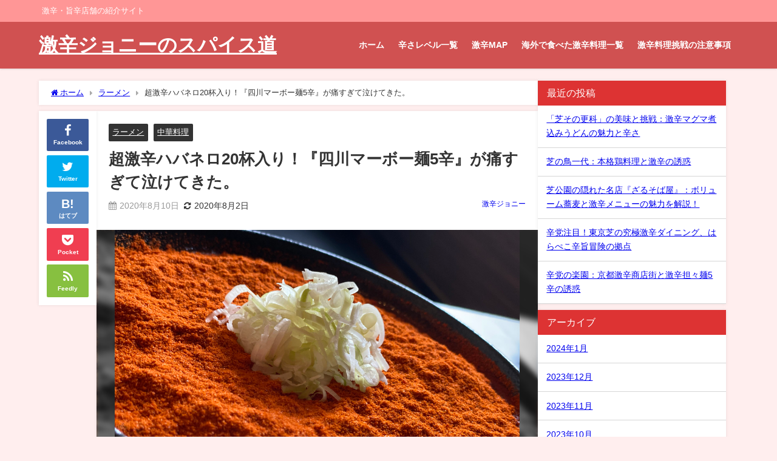

--- FILE ---
content_type: text/html; charset=UTF-8
request_url: https://gekikarajohnny.com/di-spicy
body_size: 26522
content:
<!DOCTYPE html>
<html lang="ja">
<head>
<meta charset="utf-8">
<meta http-equiv="X-UA-Compatible" content="IE=edge">
<meta name="viewport" content="width=device-width, initial-scale=1" />
<title>超激辛ハバネロ20杯入り！『四川マーボー麺5辛』が痛すぎて泣けてきた。</title>
<meta name="description" content="こんにちは、激辛ジョニーです。主に激辛YouTuberとして活動しています。 メモ 日本全国の激辛料理店を回っています今まで食べた激辛料理は2000食以上 今回は、新潟県新潟市にあるラーメン屋『麺屋 ">
<meta name="thumbnail" content="https://gekikarajohnny.com/wp-content/uploads/2020/08/IMG_1481-150x113.jpg" /><!-- Diver OGP -->
<meta property="og:locale" content="ja_JP" />
<meta property="og:title" content="超激辛ハバネロ20杯入り！『四川マーボー麺5辛』が痛すぎて泣けてきた。" />
<meta property="og:description" content="こんにちは、激辛ジョニーです。主に激辛YouTuberとして活動しています。 メモ 日本全国の激辛料理店を回っています今まで食べた激辛料理は2000食以上 今回は、新潟県新潟市にあるラーメン屋『麺屋 " />
<meta property="og:type" content="article" />
<meta property="og:url" content="https://gekikarajohnny.com/di-spicy" />
<meta property="og:image" content="https://gekikarajohnny.com/wp-content/uploads/2020/08/IMG_1481-scaled.jpg" />
<meta property="og:site_name" content="激辛ジョニーのスパイス道" />
<meta name="twitter:card" content="summary_large_image" />
<meta name="twitter:title" content="超激辛ハバネロ20杯入り！『四川マーボー麺5辛』が痛すぎて泣けてきた。" />
<meta name="twitter:url" content="https://gekikarajohnny.com/di-spicy" />
<meta name="twitter:description" content="こんにちは、激辛ジョニーです。主に激辛YouTuberとして活動しています。 メモ 日本全国の激辛料理店を回っています今まで食べた激辛料理は2000食以上 今回は、新潟県新潟市にあるラーメン屋『麺屋 " />
<meta name="twitter:image" content="https://gekikarajohnny.com/wp-content/uploads/2020/08/IMG_1481-scaled.jpg" />
<!-- / Diver OGP -->
<link rel="canonical" href="https://gekikarajohnny.com/di-spicy">
<link rel="shortcut icon" href="https://gekikarajohnny.com/wp-content/uploads/2023/02/cropped-IMG_0968.jpg">
<!--[if IE]>
		<link rel="shortcut icon" href="https://gekikarajohnny.com/wp-content/uploads/2023/02/cropped-IMG_0968.jpg">
<![endif]-->
<link rel="apple-touch-icon" href="https://gekikarajohnny.com/wp-content/uploads/2023/02/cropped-IMG_0968.jpg" />

		<!-- All in One SEO 4.9.3 - aioseo.com -->
	<meta name="robots" content="max-image-preview:large" />
	<meta name="author" content="激辛ジョニー"/>
	<meta name="google-site-verification" content="T6gP36Hb-e2ET5lmVkLgVQ3SyIayTQrNMGh79nJNgek" />
	<link rel="canonical" href="https://gekikarajohnny.com/di-spicy" />
	<meta name="generator" content="All in One SEO (AIOSEO) 4.9.3" />
		<script type="application/ld+json" class="aioseo-schema">
			{"@context":"https:\/\/schema.org","@graph":[{"@type":"Article","@id":"https:\/\/gekikarajohnny.com\/di-spicy#article","name":"\u8d85\u6fc0\u8f9b\u30cf\u30d0\u30cd\u30ed20\u676f\u5165\u308a\uff01\u300e\u56db\u5ddd\u30de\u30fc\u30dc\u30fc\u9eba5\u8f9b\u300f\u304c\u75db\u3059\u304e\u3066\u6ce3\u3051\u3066\u304d\u305f\u3002 | \u6fc0\u8f9b\u30b8\u30e7\u30cb\u30fc\u306e\u30b9\u30d1\u30a4\u30b9\u9053","headline":"\u8d85\u6fc0\u8f9b\u30cf\u30d0\u30cd\u30ed20\u676f\u5165\u308a\uff01\u300e\u56db\u5ddd\u30de\u30fc\u30dc\u30fc\u9eba5\u8f9b\u300f\u304c\u75db\u3059\u304e\u3066\u6ce3\u3051\u3066\u304d\u305f\u3002","author":{"@id":"https:\/\/gekikarajohnny.com\/author\/gekikarajony#author"},"publisher":{"@id":"https:\/\/gekikarajohnny.com\/#person"},"image":{"@type":"ImageObject","url":"https:\/\/gekikarajohnny.com\/wp-content\/uploads\/2020\/08\/IMG_1481-scaled.jpg","width":2560,"height":1920,"caption":"\u56db\u5ddd\u9ebb\u5a46\u8c46\u81505\u8f9b"},"datePublished":"2020-08-10T19:00:00+09:00","dateModified":"2020-08-02T20:18:12+09:00","inLanguage":"ja","mainEntityOfPage":{"@id":"https:\/\/gekikarajohnny.com\/di-spicy#webpage"},"isPartOf":{"@id":"https:\/\/gekikarajohnny.com\/di-spicy#webpage"},"articleSection":"\u30e9\u30fc\u30e1\u30f3, \u4e2d\u83ef\u6599\u7406"},{"@type":"BreadcrumbList","@id":"https:\/\/gekikarajohnny.com\/di-spicy#breadcrumblist","itemListElement":[{"@type":"ListItem","@id":"https:\/\/gekikarajohnny.com#listItem","position":1,"name":"Home","item":"https:\/\/gekikarajohnny.com","nextItem":{"@type":"ListItem","@id":"https:\/\/gekikarajohnny.com\/category\/ramen#listItem","name":"\u30e9\u30fc\u30e1\u30f3"}},{"@type":"ListItem","@id":"https:\/\/gekikarajohnny.com\/category\/ramen#listItem","position":2,"name":"\u30e9\u30fc\u30e1\u30f3","item":"https:\/\/gekikarajohnny.com\/category\/ramen","nextItem":{"@type":"ListItem","@id":"https:\/\/gekikarajohnny.com\/di-spicy#listItem","name":"\u8d85\u6fc0\u8f9b\u30cf\u30d0\u30cd\u30ed20\u676f\u5165\u308a\uff01\u300e\u56db\u5ddd\u30de\u30fc\u30dc\u30fc\u9eba5\u8f9b\u300f\u304c\u75db\u3059\u304e\u3066\u6ce3\u3051\u3066\u304d\u305f\u3002"},"previousItem":{"@type":"ListItem","@id":"https:\/\/gekikarajohnny.com#listItem","name":"Home"}},{"@type":"ListItem","@id":"https:\/\/gekikarajohnny.com\/di-spicy#listItem","position":3,"name":"\u8d85\u6fc0\u8f9b\u30cf\u30d0\u30cd\u30ed20\u676f\u5165\u308a\uff01\u300e\u56db\u5ddd\u30de\u30fc\u30dc\u30fc\u9eba5\u8f9b\u300f\u304c\u75db\u3059\u304e\u3066\u6ce3\u3051\u3066\u304d\u305f\u3002","previousItem":{"@type":"ListItem","@id":"https:\/\/gekikarajohnny.com\/category\/ramen#listItem","name":"\u30e9\u30fc\u30e1\u30f3"}}]},{"@type":"Person","@id":"https:\/\/gekikarajohnny.com\/#person","name":"\u6fc0\u8f9b\u30b8\u30e7\u30cb\u30fc"},{"@type":"Person","@id":"https:\/\/gekikarajohnny.com\/author\/gekikarajony#author","url":"https:\/\/gekikarajohnny.com\/author\/gekikarajony","name":"\u6fc0\u8f9b\u30b8\u30e7\u30cb\u30fc"},{"@type":"WebPage","@id":"https:\/\/gekikarajohnny.com\/di-spicy#webpage","url":"https:\/\/gekikarajohnny.com\/di-spicy","name":"\u8d85\u6fc0\u8f9b\u30cf\u30d0\u30cd\u30ed20\u676f\u5165\u308a\uff01\u300e\u56db\u5ddd\u30de\u30fc\u30dc\u30fc\u9eba5\u8f9b\u300f\u304c\u75db\u3059\u304e\u3066\u6ce3\u3051\u3066\u304d\u305f\u3002 | \u6fc0\u8f9b\u30b8\u30e7\u30cb\u30fc\u306e\u30b9\u30d1\u30a4\u30b9\u9053","inLanguage":"ja","isPartOf":{"@id":"https:\/\/gekikarajohnny.com\/#website"},"breadcrumb":{"@id":"https:\/\/gekikarajohnny.com\/di-spicy#breadcrumblist"},"author":{"@id":"https:\/\/gekikarajohnny.com\/author\/gekikarajony#author"},"creator":{"@id":"https:\/\/gekikarajohnny.com\/author\/gekikarajony#author"},"image":{"@type":"ImageObject","url":"https:\/\/gekikarajohnny.com\/wp-content\/uploads\/2020\/08\/IMG_1481-scaled.jpg","@id":"https:\/\/gekikarajohnny.com\/di-spicy\/#mainImage","width":2560,"height":1920,"caption":"\u56db\u5ddd\u9ebb\u5a46\u8c46\u81505\u8f9b"},"primaryImageOfPage":{"@id":"https:\/\/gekikarajohnny.com\/di-spicy#mainImage"},"datePublished":"2020-08-10T19:00:00+09:00","dateModified":"2020-08-02T20:18:12+09:00"},{"@type":"WebSite","@id":"https:\/\/gekikarajohnny.com\/#website","url":"https:\/\/gekikarajohnny.com\/","name":"\u6fc0\u8f9b\u30b8\u30e7\u30cb\u30fc\u306e\u30b9\u30d1\u30a4\u30b9\u9053","description":"\u6fc0\u8f9b\u30fb\u65e8\u8f9b\u5e97\u8217\u306e\u7d39\u4ecb\u30b5\u30a4\u30c8","inLanguage":"ja","publisher":{"@id":"https:\/\/gekikarajohnny.com\/#person"}}]}
		</script>
		<!-- All in One SEO -->

<link rel='dns-prefetch' href='//cdnjs.cloudflare.com' />
<link rel='dns-prefetch' href='//stats.wp.com' />
<link rel='dns-prefetch' href='//www.googletagmanager.com' />
<link rel='preconnect' href='//c0.wp.com' />
<link rel="alternate" type="application/rss+xml" title="激辛ジョニーのスパイス道 &raquo; フィード" href="https://gekikarajohnny.com/feed" />
<link rel="alternate" type="application/rss+xml" title="激辛ジョニーのスパイス道 &raquo; コメントフィード" href="https://gekikarajohnny.com/comments/feed" />
<link rel="alternate" type="application/rss+xml" title="激辛ジョニーのスパイス道 &raquo; 超激辛ハバネロ20杯入り！『四川マーボー麺5辛』が痛すぎて泣けてきた。 のコメントのフィード" href="https://gekikarajohnny.com/di-spicy/feed" />
<link rel="alternate" title="oEmbed (JSON)" type="application/json+oembed" href="https://gekikarajohnny.com/wp-json/oembed/1.0/embed?url=https%3A%2F%2Fgekikarajohnny.com%2Fdi-spicy" />
<link rel="alternate" title="oEmbed (XML)" type="text/xml+oembed" href="https://gekikarajohnny.com/wp-json/oembed/1.0/embed?url=https%3A%2F%2Fgekikarajohnny.com%2Fdi-spicy&#038;format=xml" />
		<!-- This site uses the Google Analytics by MonsterInsights plugin v8.23.1 - Using Analytics tracking - https://www.monsterinsights.com/ -->
		<!-- Note: MonsterInsights is not currently configured on this site. The site owner needs to authenticate with Google Analytics in the MonsterInsights settings panel. -->
					<!-- No tracking code set -->
				<!-- / Google Analytics by MonsterInsights -->
		<style id='wp-img-auto-sizes-contain-inline-css' type='text/css'>
img:is([sizes=auto i],[sizes^="auto," i]){contain-intrinsic-size:3000px 1500px}
/*# sourceURL=wp-img-auto-sizes-contain-inline-css */
</style>
<style id='wp-block-library-inline-css' type='text/css'>
:root{--wp-block-synced-color:#7a00df;--wp-block-synced-color--rgb:122,0,223;--wp-bound-block-color:var(--wp-block-synced-color);--wp-editor-canvas-background:#ddd;--wp-admin-theme-color:#007cba;--wp-admin-theme-color--rgb:0,124,186;--wp-admin-theme-color-darker-10:#006ba1;--wp-admin-theme-color-darker-10--rgb:0,107,160.5;--wp-admin-theme-color-darker-20:#005a87;--wp-admin-theme-color-darker-20--rgb:0,90,135;--wp-admin-border-width-focus:2px}@media (min-resolution:192dpi){:root{--wp-admin-border-width-focus:1.5px}}.wp-element-button{cursor:pointer}:root .has-very-light-gray-background-color{background-color:#eee}:root .has-very-dark-gray-background-color{background-color:#313131}:root .has-very-light-gray-color{color:#eee}:root .has-very-dark-gray-color{color:#313131}:root .has-vivid-green-cyan-to-vivid-cyan-blue-gradient-background{background:linear-gradient(135deg,#00d084,#0693e3)}:root .has-purple-crush-gradient-background{background:linear-gradient(135deg,#34e2e4,#4721fb 50%,#ab1dfe)}:root .has-hazy-dawn-gradient-background{background:linear-gradient(135deg,#faaca8,#dad0ec)}:root .has-subdued-olive-gradient-background{background:linear-gradient(135deg,#fafae1,#67a671)}:root .has-atomic-cream-gradient-background{background:linear-gradient(135deg,#fdd79a,#004a59)}:root .has-nightshade-gradient-background{background:linear-gradient(135deg,#330968,#31cdcf)}:root .has-midnight-gradient-background{background:linear-gradient(135deg,#020381,#2874fc)}:root{--wp--preset--font-size--normal:16px;--wp--preset--font-size--huge:42px}.has-regular-font-size{font-size:1em}.has-larger-font-size{font-size:2.625em}.has-normal-font-size{font-size:var(--wp--preset--font-size--normal)}.has-huge-font-size{font-size:var(--wp--preset--font-size--huge)}.has-text-align-center{text-align:center}.has-text-align-left{text-align:left}.has-text-align-right{text-align:right}.has-fit-text{white-space:nowrap!important}#end-resizable-editor-section{display:none}.aligncenter{clear:both}.items-justified-left{justify-content:flex-start}.items-justified-center{justify-content:center}.items-justified-right{justify-content:flex-end}.items-justified-space-between{justify-content:space-between}.screen-reader-text{border:0;clip-path:inset(50%);height:1px;margin:-1px;overflow:hidden;padding:0;position:absolute;width:1px;word-wrap:normal!important}.screen-reader-text:focus{background-color:#ddd;clip-path:none;color:#444;display:block;font-size:1em;height:auto;left:5px;line-height:normal;padding:15px 23px 14px;text-decoration:none;top:5px;width:auto;z-index:100000}html :where(.has-border-color){border-style:solid}html :where([style*=border-top-color]){border-top-style:solid}html :where([style*=border-right-color]){border-right-style:solid}html :where([style*=border-bottom-color]){border-bottom-style:solid}html :where([style*=border-left-color]){border-left-style:solid}html :where([style*=border-width]){border-style:solid}html :where([style*=border-top-width]){border-top-style:solid}html :where([style*=border-right-width]){border-right-style:solid}html :where([style*=border-bottom-width]){border-bottom-style:solid}html :where([style*=border-left-width]){border-left-style:solid}html :where(img[class*=wp-image-]){height:auto;max-width:100%}:where(figure){margin:0 0 1em}html :where(.is-position-sticky){--wp-admin--admin-bar--position-offset:var(--wp-admin--admin-bar--height,0px)}@media screen and (max-width:600px){html :where(.is-position-sticky){--wp-admin--admin-bar--position-offset:0px}}

/*# sourceURL=wp-block-library-inline-css */
</style><style id='wp-block-heading-inline-css' type='text/css'>
h1:where(.wp-block-heading).has-background,h2:where(.wp-block-heading).has-background,h3:where(.wp-block-heading).has-background,h4:where(.wp-block-heading).has-background,h5:where(.wp-block-heading).has-background,h6:where(.wp-block-heading).has-background{padding:1.25em 2.375em}h1.has-text-align-left[style*=writing-mode]:where([style*=vertical-lr]),h1.has-text-align-right[style*=writing-mode]:where([style*=vertical-rl]),h2.has-text-align-left[style*=writing-mode]:where([style*=vertical-lr]),h2.has-text-align-right[style*=writing-mode]:where([style*=vertical-rl]),h3.has-text-align-left[style*=writing-mode]:where([style*=vertical-lr]),h3.has-text-align-right[style*=writing-mode]:where([style*=vertical-rl]),h4.has-text-align-left[style*=writing-mode]:where([style*=vertical-lr]),h4.has-text-align-right[style*=writing-mode]:where([style*=vertical-rl]),h5.has-text-align-left[style*=writing-mode]:where([style*=vertical-lr]),h5.has-text-align-right[style*=writing-mode]:where([style*=vertical-rl]),h6.has-text-align-left[style*=writing-mode]:where([style*=vertical-lr]),h6.has-text-align-right[style*=writing-mode]:where([style*=vertical-rl]){rotate:180deg}
/*# sourceURL=https://c0.wp.com/c/6.9/wp-includes/blocks/heading/style.min.css */
</style>
<style id='wp-block-image-inline-css' type='text/css'>
.wp-block-image>a,.wp-block-image>figure>a{display:inline-block}.wp-block-image img{box-sizing:border-box;height:auto;max-width:100%;vertical-align:bottom}@media not (prefers-reduced-motion){.wp-block-image img.hide{visibility:hidden}.wp-block-image img.show{animation:show-content-image .4s}}.wp-block-image[style*=border-radius] img,.wp-block-image[style*=border-radius]>a{border-radius:inherit}.wp-block-image.has-custom-border img{box-sizing:border-box}.wp-block-image.aligncenter{text-align:center}.wp-block-image.alignfull>a,.wp-block-image.alignwide>a{width:100%}.wp-block-image.alignfull img,.wp-block-image.alignwide img{height:auto;width:100%}.wp-block-image .aligncenter,.wp-block-image .alignleft,.wp-block-image .alignright,.wp-block-image.aligncenter,.wp-block-image.alignleft,.wp-block-image.alignright{display:table}.wp-block-image .aligncenter>figcaption,.wp-block-image .alignleft>figcaption,.wp-block-image .alignright>figcaption,.wp-block-image.aligncenter>figcaption,.wp-block-image.alignleft>figcaption,.wp-block-image.alignright>figcaption{caption-side:bottom;display:table-caption}.wp-block-image .alignleft{float:left;margin:.5em 1em .5em 0}.wp-block-image .alignright{float:right;margin:.5em 0 .5em 1em}.wp-block-image .aligncenter{margin-left:auto;margin-right:auto}.wp-block-image :where(figcaption){margin-bottom:1em;margin-top:.5em}.wp-block-image.is-style-circle-mask img{border-radius:9999px}@supports ((-webkit-mask-image:none) or (mask-image:none)) or (-webkit-mask-image:none){.wp-block-image.is-style-circle-mask img{border-radius:0;-webkit-mask-image:url('data:image/svg+xml;utf8,<svg viewBox="0 0 100 100" xmlns="http://www.w3.org/2000/svg"><circle cx="50" cy="50" r="50"/></svg>');mask-image:url('data:image/svg+xml;utf8,<svg viewBox="0 0 100 100" xmlns="http://www.w3.org/2000/svg"><circle cx="50" cy="50" r="50"/></svg>');mask-mode:alpha;-webkit-mask-position:center;mask-position:center;-webkit-mask-repeat:no-repeat;mask-repeat:no-repeat;-webkit-mask-size:contain;mask-size:contain}}:root :where(.wp-block-image.is-style-rounded img,.wp-block-image .is-style-rounded img){border-radius:9999px}.wp-block-image figure{margin:0}.wp-lightbox-container{display:flex;flex-direction:column;position:relative}.wp-lightbox-container img{cursor:zoom-in}.wp-lightbox-container img:hover+button{opacity:1}.wp-lightbox-container button{align-items:center;backdrop-filter:blur(16px) saturate(180%);background-color:#5a5a5a40;border:none;border-radius:4px;cursor:zoom-in;display:flex;height:20px;justify-content:center;opacity:0;padding:0;position:absolute;right:16px;text-align:center;top:16px;width:20px;z-index:100}@media not (prefers-reduced-motion){.wp-lightbox-container button{transition:opacity .2s ease}}.wp-lightbox-container button:focus-visible{outline:3px auto #5a5a5a40;outline:3px auto -webkit-focus-ring-color;outline-offset:3px}.wp-lightbox-container button:hover{cursor:pointer;opacity:1}.wp-lightbox-container button:focus{opacity:1}.wp-lightbox-container button:focus,.wp-lightbox-container button:hover,.wp-lightbox-container button:not(:hover):not(:active):not(.has-background){background-color:#5a5a5a40;border:none}.wp-lightbox-overlay{box-sizing:border-box;cursor:zoom-out;height:100vh;left:0;overflow:hidden;position:fixed;top:0;visibility:hidden;width:100%;z-index:100000}.wp-lightbox-overlay .close-button{align-items:center;cursor:pointer;display:flex;justify-content:center;min-height:40px;min-width:40px;padding:0;position:absolute;right:calc(env(safe-area-inset-right) + 16px);top:calc(env(safe-area-inset-top) + 16px);z-index:5000000}.wp-lightbox-overlay .close-button:focus,.wp-lightbox-overlay .close-button:hover,.wp-lightbox-overlay .close-button:not(:hover):not(:active):not(.has-background){background:none;border:none}.wp-lightbox-overlay .lightbox-image-container{height:var(--wp--lightbox-container-height);left:50%;overflow:hidden;position:absolute;top:50%;transform:translate(-50%,-50%);transform-origin:top left;width:var(--wp--lightbox-container-width);z-index:9999999999}.wp-lightbox-overlay .wp-block-image{align-items:center;box-sizing:border-box;display:flex;height:100%;justify-content:center;margin:0;position:relative;transform-origin:0 0;width:100%;z-index:3000000}.wp-lightbox-overlay .wp-block-image img{height:var(--wp--lightbox-image-height);min-height:var(--wp--lightbox-image-height);min-width:var(--wp--lightbox-image-width);width:var(--wp--lightbox-image-width)}.wp-lightbox-overlay .wp-block-image figcaption{display:none}.wp-lightbox-overlay button{background:none;border:none}.wp-lightbox-overlay .scrim{background-color:#fff;height:100%;opacity:.9;position:absolute;width:100%;z-index:2000000}.wp-lightbox-overlay.active{visibility:visible}@media not (prefers-reduced-motion){.wp-lightbox-overlay.active{animation:turn-on-visibility .25s both}.wp-lightbox-overlay.active img{animation:turn-on-visibility .35s both}.wp-lightbox-overlay.show-closing-animation:not(.active){animation:turn-off-visibility .35s both}.wp-lightbox-overlay.show-closing-animation:not(.active) img{animation:turn-off-visibility .25s both}.wp-lightbox-overlay.zoom.active{animation:none;opacity:1;visibility:visible}.wp-lightbox-overlay.zoom.active .lightbox-image-container{animation:lightbox-zoom-in .4s}.wp-lightbox-overlay.zoom.active .lightbox-image-container img{animation:none}.wp-lightbox-overlay.zoom.active .scrim{animation:turn-on-visibility .4s forwards}.wp-lightbox-overlay.zoom.show-closing-animation:not(.active){animation:none}.wp-lightbox-overlay.zoom.show-closing-animation:not(.active) .lightbox-image-container{animation:lightbox-zoom-out .4s}.wp-lightbox-overlay.zoom.show-closing-animation:not(.active) .lightbox-image-container img{animation:none}.wp-lightbox-overlay.zoom.show-closing-animation:not(.active) .scrim{animation:turn-off-visibility .4s forwards}}@keyframes show-content-image{0%{visibility:hidden}99%{visibility:hidden}to{visibility:visible}}@keyframes turn-on-visibility{0%{opacity:0}to{opacity:1}}@keyframes turn-off-visibility{0%{opacity:1;visibility:visible}99%{opacity:0;visibility:visible}to{opacity:0;visibility:hidden}}@keyframes lightbox-zoom-in{0%{transform:translate(calc((-100vw + var(--wp--lightbox-scrollbar-width))/2 + var(--wp--lightbox-initial-left-position)),calc(-50vh + var(--wp--lightbox-initial-top-position))) scale(var(--wp--lightbox-scale))}to{transform:translate(-50%,-50%) scale(1)}}@keyframes lightbox-zoom-out{0%{transform:translate(-50%,-50%) scale(1);visibility:visible}99%{visibility:visible}to{transform:translate(calc((-100vw + var(--wp--lightbox-scrollbar-width))/2 + var(--wp--lightbox-initial-left-position)),calc(-50vh + var(--wp--lightbox-initial-top-position))) scale(var(--wp--lightbox-scale));visibility:hidden}}
/*# sourceURL=https://c0.wp.com/c/6.9/wp-includes/blocks/image/style.min.css */
</style>
<style id='wp-block-list-inline-css' type='text/css'>
ol,ul{box-sizing:border-box}:root :where(.wp-block-list.has-background){padding:1.25em 2.375em}
/*# sourceURL=https://c0.wp.com/c/6.9/wp-includes/blocks/list/style.min.css */
</style>
<style id='wp-block-paragraph-inline-css' type='text/css'>
.is-small-text{font-size:.875em}.is-regular-text{font-size:1em}.is-large-text{font-size:2.25em}.is-larger-text{font-size:3em}.has-drop-cap:not(:focus):first-letter{float:left;font-size:8.4em;font-style:normal;font-weight:100;line-height:.68;margin:.05em .1em 0 0;text-transform:uppercase}body.rtl .has-drop-cap:not(:focus):first-letter{float:none;margin-left:.1em}p.has-drop-cap.has-background{overflow:hidden}:root :where(p.has-background){padding:1.25em 2.375em}:where(p.has-text-color:not(.has-link-color)) a{color:inherit}p.has-text-align-left[style*="writing-mode:vertical-lr"],p.has-text-align-right[style*="writing-mode:vertical-rl"]{rotate:180deg}
/*# sourceURL=https://c0.wp.com/c/6.9/wp-includes/blocks/paragraph/style.min.css */
</style>
<style id='wp-block-table-inline-css' type='text/css'>
.wp-block-table{overflow-x:auto}.wp-block-table table{border-collapse:collapse;width:100%}.wp-block-table thead{border-bottom:3px solid}.wp-block-table tfoot{border-top:3px solid}.wp-block-table td,.wp-block-table th{border:1px solid;padding:.5em}.wp-block-table .has-fixed-layout{table-layout:fixed;width:100%}.wp-block-table .has-fixed-layout td,.wp-block-table .has-fixed-layout th{word-break:break-word}.wp-block-table.aligncenter,.wp-block-table.alignleft,.wp-block-table.alignright{display:table;width:auto}.wp-block-table.aligncenter td,.wp-block-table.aligncenter th,.wp-block-table.alignleft td,.wp-block-table.alignleft th,.wp-block-table.alignright td,.wp-block-table.alignright th{word-break:break-word}.wp-block-table .has-subtle-light-gray-background-color{background-color:#f3f4f5}.wp-block-table .has-subtle-pale-green-background-color{background-color:#e9fbe5}.wp-block-table .has-subtle-pale-blue-background-color{background-color:#e7f5fe}.wp-block-table .has-subtle-pale-pink-background-color{background-color:#fcf0ef}.wp-block-table.is-style-stripes{background-color:initial;border-collapse:inherit;border-spacing:0}.wp-block-table.is-style-stripes tbody tr:nth-child(odd){background-color:#f0f0f0}.wp-block-table.is-style-stripes.has-subtle-light-gray-background-color tbody tr:nth-child(odd){background-color:#f3f4f5}.wp-block-table.is-style-stripes.has-subtle-pale-green-background-color tbody tr:nth-child(odd){background-color:#e9fbe5}.wp-block-table.is-style-stripes.has-subtle-pale-blue-background-color tbody tr:nth-child(odd){background-color:#e7f5fe}.wp-block-table.is-style-stripes.has-subtle-pale-pink-background-color tbody tr:nth-child(odd){background-color:#fcf0ef}.wp-block-table.is-style-stripes td,.wp-block-table.is-style-stripes th{border-color:#0000}.wp-block-table.is-style-stripes{border-bottom:1px solid #f0f0f0}.wp-block-table .has-border-color td,.wp-block-table .has-border-color th,.wp-block-table .has-border-color tr,.wp-block-table .has-border-color>*{border-color:inherit}.wp-block-table table[style*=border-top-color] tr:first-child,.wp-block-table table[style*=border-top-color] tr:first-child td,.wp-block-table table[style*=border-top-color] tr:first-child th,.wp-block-table table[style*=border-top-color]>*,.wp-block-table table[style*=border-top-color]>* td,.wp-block-table table[style*=border-top-color]>* th{border-top-color:inherit}.wp-block-table table[style*=border-top-color] tr:not(:first-child){border-top-color:initial}.wp-block-table table[style*=border-right-color] td:last-child,.wp-block-table table[style*=border-right-color] th,.wp-block-table table[style*=border-right-color] tr,.wp-block-table table[style*=border-right-color]>*{border-right-color:inherit}.wp-block-table table[style*=border-bottom-color] tr:last-child,.wp-block-table table[style*=border-bottom-color] tr:last-child td,.wp-block-table table[style*=border-bottom-color] tr:last-child th,.wp-block-table table[style*=border-bottom-color]>*,.wp-block-table table[style*=border-bottom-color]>* td,.wp-block-table table[style*=border-bottom-color]>* th{border-bottom-color:inherit}.wp-block-table table[style*=border-bottom-color] tr:not(:last-child){border-bottom-color:initial}.wp-block-table table[style*=border-left-color] td:first-child,.wp-block-table table[style*=border-left-color] th,.wp-block-table table[style*=border-left-color] tr,.wp-block-table table[style*=border-left-color]>*{border-left-color:inherit}.wp-block-table table[style*=border-style] td,.wp-block-table table[style*=border-style] th,.wp-block-table table[style*=border-style] tr,.wp-block-table table[style*=border-style]>*{border-style:inherit}.wp-block-table table[style*=border-width] td,.wp-block-table table[style*=border-width] th,.wp-block-table table[style*=border-width] tr,.wp-block-table table[style*=border-width]>*{border-style:inherit;border-width:inherit}
/*# sourceURL=https://c0.wp.com/c/6.9/wp-includes/blocks/table/style.min.css */
</style>
<style id='global-styles-inline-css' type='text/css'>
:root{--wp--preset--aspect-ratio--square: 1;--wp--preset--aspect-ratio--4-3: 4/3;--wp--preset--aspect-ratio--3-4: 3/4;--wp--preset--aspect-ratio--3-2: 3/2;--wp--preset--aspect-ratio--2-3: 2/3;--wp--preset--aspect-ratio--16-9: 16/9;--wp--preset--aspect-ratio--9-16: 9/16;--wp--preset--color--black: #000000;--wp--preset--color--cyan-bluish-gray: #abb8c3;--wp--preset--color--white: #ffffff;--wp--preset--color--pale-pink: #f78da7;--wp--preset--color--vivid-red: #cf2e2e;--wp--preset--color--luminous-vivid-orange: #ff6900;--wp--preset--color--luminous-vivid-amber: #fcb900;--wp--preset--color--light-green-cyan: #7bdcb5;--wp--preset--color--vivid-green-cyan: #00d084;--wp--preset--color--pale-cyan-blue: #8ed1fc;--wp--preset--color--vivid-cyan-blue: #0693e3;--wp--preset--color--vivid-purple: #9b51e0;--wp--preset--color--light-blue: #70b8f1;--wp--preset--color--light-red: #ff8178;--wp--preset--color--light-green: #2ac113;--wp--preset--color--light-yellow: #ffe822;--wp--preset--color--light-orange: #ffa30d;--wp--preset--color--blue: #00f;--wp--preset--color--red: #f00;--wp--preset--color--purple: #674970;--wp--preset--color--gray: #ccc;--wp--preset--gradient--vivid-cyan-blue-to-vivid-purple: linear-gradient(135deg,rgb(6,147,227) 0%,rgb(155,81,224) 100%);--wp--preset--gradient--light-green-cyan-to-vivid-green-cyan: linear-gradient(135deg,rgb(122,220,180) 0%,rgb(0,208,130) 100%);--wp--preset--gradient--luminous-vivid-amber-to-luminous-vivid-orange: linear-gradient(135deg,rgb(252,185,0) 0%,rgb(255,105,0) 100%);--wp--preset--gradient--luminous-vivid-orange-to-vivid-red: linear-gradient(135deg,rgb(255,105,0) 0%,rgb(207,46,46) 100%);--wp--preset--gradient--very-light-gray-to-cyan-bluish-gray: linear-gradient(135deg,rgb(238,238,238) 0%,rgb(169,184,195) 100%);--wp--preset--gradient--cool-to-warm-spectrum: linear-gradient(135deg,rgb(74,234,220) 0%,rgb(151,120,209) 20%,rgb(207,42,186) 40%,rgb(238,44,130) 60%,rgb(251,105,98) 80%,rgb(254,248,76) 100%);--wp--preset--gradient--blush-light-purple: linear-gradient(135deg,rgb(255,206,236) 0%,rgb(152,150,240) 100%);--wp--preset--gradient--blush-bordeaux: linear-gradient(135deg,rgb(254,205,165) 0%,rgb(254,45,45) 50%,rgb(107,0,62) 100%);--wp--preset--gradient--luminous-dusk: linear-gradient(135deg,rgb(255,203,112) 0%,rgb(199,81,192) 50%,rgb(65,88,208) 100%);--wp--preset--gradient--pale-ocean: linear-gradient(135deg,rgb(255,245,203) 0%,rgb(182,227,212) 50%,rgb(51,167,181) 100%);--wp--preset--gradient--electric-grass: linear-gradient(135deg,rgb(202,248,128) 0%,rgb(113,206,126) 100%);--wp--preset--gradient--midnight: linear-gradient(135deg,rgb(2,3,129) 0%,rgb(40,116,252) 100%);--wp--preset--font-size--small: .8em;--wp--preset--font-size--medium: 1em;--wp--preset--font-size--large: 1.2em;--wp--preset--font-size--x-large: 42px;--wp--preset--font-size--xlarge: 1.5em;--wp--preset--font-size--xxlarge: 2em;--wp--preset--spacing--20: 0.44rem;--wp--preset--spacing--30: 0.67rem;--wp--preset--spacing--40: 1rem;--wp--preset--spacing--50: 1.5rem;--wp--preset--spacing--60: 2.25rem;--wp--preset--spacing--70: 3.38rem;--wp--preset--spacing--80: 5.06rem;--wp--preset--shadow--natural: 6px 6px 9px rgba(0, 0, 0, 0.2);--wp--preset--shadow--deep: 12px 12px 50px rgba(0, 0, 0, 0.4);--wp--preset--shadow--sharp: 6px 6px 0px rgba(0, 0, 0, 0.2);--wp--preset--shadow--outlined: 6px 6px 0px -3px rgb(255, 255, 255), 6px 6px rgb(0, 0, 0);--wp--preset--shadow--crisp: 6px 6px 0px rgb(0, 0, 0);--wp--custom--spacing--small: max(1.25rem, 5vw);--wp--custom--spacing--medium: clamp(2rem, 8vw, calc(4 * var(--wp--style--block-gap)));--wp--custom--spacing--large: clamp(4rem, 10vw, 8rem);--wp--custom--spacing--outer: var(--wp--custom--spacing--small, 1.25rem);--wp--custom--typography--font-size--huge: clamp(2.25rem, 4vw, 2.75rem);--wp--custom--typography--font-size--gigantic: clamp(2.75rem, 6vw, 3.25rem);--wp--custom--typography--font-size--colossal: clamp(3.25rem, 8vw, 6.25rem);--wp--custom--typography--line-height--tiny: 1.15;--wp--custom--typography--line-height--small: 1.2;--wp--custom--typography--line-height--medium: 1.4;--wp--custom--typography--line-height--normal: 1.6;}:root { --wp--style--global--content-size: 769px;--wp--style--global--wide-size: 1240px; }:where(body) { margin: 0; }.wp-site-blocks > .alignleft { float: left; margin-right: 2em; }.wp-site-blocks > .alignright { float: right; margin-left: 2em; }.wp-site-blocks > .aligncenter { justify-content: center; margin-left: auto; margin-right: auto; }:where(.wp-site-blocks) > * { margin-block-start: 1.5em; margin-block-end: 0; }:where(.wp-site-blocks) > :first-child { margin-block-start: 0; }:where(.wp-site-blocks) > :last-child { margin-block-end: 0; }:root { --wp--style--block-gap: 1.5em; }:root :where(.is-layout-flow) > :first-child{margin-block-start: 0;}:root :where(.is-layout-flow) > :last-child{margin-block-end: 0;}:root :where(.is-layout-flow) > *{margin-block-start: 1.5em;margin-block-end: 0;}:root :where(.is-layout-constrained) > :first-child{margin-block-start: 0;}:root :where(.is-layout-constrained) > :last-child{margin-block-end: 0;}:root :where(.is-layout-constrained) > *{margin-block-start: 1.5em;margin-block-end: 0;}:root :where(.is-layout-flex){gap: 1.5em;}:root :where(.is-layout-grid){gap: 1.5em;}.is-layout-flow > .alignleft{float: left;margin-inline-start: 0;margin-inline-end: 2em;}.is-layout-flow > .alignright{float: right;margin-inline-start: 2em;margin-inline-end: 0;}.is-layout-flow > .aligncenter{margin-left: auto !important;margin-right: auto !important;}.is-layout-constrained > .alignleft{float: left;margin-inline-start: 0;margin-inline-end: 2em;}.is-layout-constrained > .alignright{float: right;margin-inline-start: 2em;margin-inline-end: 0;}.is-layout-constrained > .aligncenter{margin-left: auto !important;margin-right: auto !important;}.is-layout-constrained > :where(:not(.alignleft):not(.alignright):not(.alignfull)){max-width: var(--wp--style--global--content-size);margin-left: auto !important;margin-right: auto !important;}.is-layout-constrained > .alignwide{max-width: var(--wp--style--global--wide-size);}body .is-layout-flex{display: flex;}.is-layout-flex{flex-wrap: wrap;align-items: center;}.is-layout-flex > :is(*, div){margin: 0;}body .is-layout-grid{display: grid;}.is-layout-grid > :is(*, div){margin: 0;}body{padding-top: 0px;padding-right: 0px;padding-bottom: 0px;padding-left: 0px;}:root :where(.wp-element-button, .wp-block-button__link){background-color: #32373c;border-width: 0;color: #fff;font-family: inherit;font-size: inherit;font-style: inherit;font-weight: inherit;letter-spacing: inherit;line-height: inherit;padding-top: calc(0.667em + 2px);padding-right: calc(1.333em + 2px);padding-bottom: calc(0.667em + 2px);padding-left: calc(1.333em + 2px);text-decoration: none;text-transform: inherit;}.has-black-color{color: var(--wp--preset--color--black) !important;}.has-cyan-bluish-gray-color{color: var(--wp--preset--color--cyan-bluish-gray) !important;}.has-white-color{color: var(--wp--preset--color--white) !important;}.has-pale-pink-color{color: var(--wp--preset--color--pale-pink) !important;}.has-vivid-red-color{color: var(--wp--preset--color--vivid-red) !important;}.has-luminous-vivid-orange-color{color: var(--wp--preset--color--luminous-vivid-orange) !important;}.has-luminous-vivid-amber-color{color: var(--wp--preset--color--luminous-vivid-amber) !important;}.has-light-green-cyan-color{color: var(--wp--preset--color--light-green-cyan) !important;}.has-vivid-green-cyan-color{color: var(--wp--preset--color--vivid-green-cyan) !important;}.has-pale-cyan-blue-color{color: var(--wp--preset--color--pale-cyan-blue) !important;}.has-vivid-cyan-blue-color{color: var(--wp--preset--color--vivid-cyan-blue) !important;}.has-vivid-purple-color{color: var(--wp--preset--color--vivid-purple) !important;}.has-light-blue-color{color: var(--wp--preset--color--light-blue) !important;}.has-light-red-color{color: var(--wp--preset--color--light-red) !important;}.has-light-green-color{color: var(--wp--preset--color--light-green) !important;}.has-light-yellow-color{color: var(--wp--preset--color--light-yellow) !important;}.has-light-orange-color{color: var(--wp--preset--color--light-orange) !important;}.has-blue-color{color: var(--wp--preset--color--blue) !important;}.has-red-color{color: var(--wp--preset--color--red) !important;}.has-purple-color{color: var(--wp--preset--color--purple) !important;}.has-gray-color{color: var(--wp--preset--color--gray) !important;}.has-black-background-color{background-color: var(--wp--preset--color--black) !important;}.has-cyan-bluish-gray-background-color{background-color: var(--wp--preset--color--cyan-bluish-gray) !important;}.has-white-background-color{background-color: var(--wp--preset--color--white) !important;}.has-pale-pink-background-color{background-color: var(--wp--preset--color--pale-pink) !important;}.has-vivid-red-background-color{background-color: var(--wp--preset--color--vivid-red) !important;}.has-luminous-vivid-orange-background-color{background-color: var(--wp--preset--color--luminous-vivid-orange) !important;}.has-luminous-vivid-amber-background-color{background-color: var(--wp--preset--color--luminous-vivid-amber) !important;}.has-light-green-cyan-background-color{background-color: var(--wp--preset--color--light-green-cyan) !important;}.has-vivid-green-cyan-background-color{background-color: var(--wp--preset--color--vivid-green-cyan) !important;}.has-pale-cyan-blue-background-color{background-color: var(--wp--preset--color--pale-cyan-blue) !important;}.has-vivid-cyan-blue-background-color{background-color: var(--wp--preset--color--vivid-cyan-blue) !important;}.has-vivid-purple-background-color{background-color: var(--wp--preset--color--vivid-purple) !important;}.has-light-blue-background-color{background-color: var(--wp--preset--color--light-blue) !important;}.has-light-red-background-color{background-color: var(--wp--preset--color--light-red) !important;}.has-light-green-background-color{background-color: var(--wp--preset--color--light-green) !important;}.has-light-yellow-background-color{background-color: var(--wp--preset--color--light-yellow) !important;}.has-light-orange-background-color{background-color: var(--wp--preset--color--light-orange) !important;}.has-blue-background-color{background-color: var(--wp--preset--color--blue) !important;}.has-red-background-color{background-color: var(--wp--preset--color--red) !important;}.has-purple-background-color{background-color: var(--wp--preset--color--purple) !important;}.has-gray-background-color{background-color: var(--wp--preset--color--gray) !important;}.has-black-border-color{border-color: var(--wp--preset--color--black) !important;}.has-cyan-bluish-gray-border-color{border-color: var(--wp--preset--color--cyan-bluish-gray) !important;}.has-white-border-color{border-color: var(--wp--preset--color--white) !important;}.has-pale-pink-border-color{border-color: var(--wp--preset--color--pale-pink) !important;}.has-vivid-red-border-color{border-color: var(--wp--preset--color--vivid-red) !important;}.has-luminous-vivid-orange-border-color{border-color: var(--wp--preset--color--luminous-vivid-orange) !important;}.has-luminous-vivid-amber-border-color{border-color: var(--wp--preset--color--luminous-vivid-amber) !important;}.has-light-green-cyan-border-color{border-color: var(--wp--preset--color--light-green-cyan) !important;}.has-vivid-green-cyan-border-color{border-color: var(--wp--preset--color--vivid-green-cyan) !important;}.has-pale-cyan-blue-border-color{border-color: var(--wp--preset--color--pale-cyan-blue) !important;}.has-vivid-cyan-blue-border-color{border-color: var(--wp--preset--color--vivid-cyan-blue) !important;}.has-vivid-purple-border-color{border-color: var(--wp--preset--color--vivid-purple) !important;}.has-light-blue-border-color{border-color: var(--wp--preset--color--light-blue) !important;}.has-light-red-border-color{border-color: var(--wp--preset--color--light-red) !important;}.has-light-green-border-color{border-color: var(--wp--preset--color--light-green) !important;}.has-light-yellow-border-color{border-color: var(--wp--preset--color--light-yellow) !important;}.has-light-orange-border-color{border-color: var(--wp--preset--color--light-orange) !important;}.has-blue-border-color{border-color: var(--wp--preset--color--blue) !important;}.has-red-border-color{border-color: var(--wp--preset--color--red) !important;}.has-purple-border-color{border-color: var(--wp--preset--color--purple) !important;}.has-gray-border-color{border-color: var(--wp--preset--color--gray) !important;}.has-vivid-cyan-blue-to-vivid-purple-gradient-background{background: var(--wp--preset--gradient--vivid-cyan-blue-to-vivid-purple) !important;}.has-light-green-cyan-to-vivid-green-cyan-gradient-background{background: var(--wp--preset--gradient--light-green-cyan-to-vivid-green-cyan) !important;}.has-luminous-vivid-amber-to-luminous-vivid-orange-gradient-background{background: var(--wp--preset--gradient--luminous-vivid-amber-to-luminous-vivid-orange) !important;}.has-luminous-vivid-orange-to-vivid-red-gradient-background{background: var(--wp--preset--gradient--luminous-vivid-orange-to-vivid-red) !important;}.has-very-light-gray-to-cyan-bluish-gray-gradient-background{background: var(--wp--preset--gradient--very-light-gray-to-cyan-bluish-gray) !important;}.has-cool-to-warm-spectrum-gradient-background{background: var(--wp--preset--gradient--cool-to-warm-spectrum) !important;}.has-blush-light-purple-gradient-background{background: var(--wp--preset--gradient--blush-light-purple) !important;}.has-blush-bordeaux-gradient-background{background: var(--wp--preset--gradient--blush-bordeaux) !important;}.has-luminous-dusk-gradient-background{background: var(--wp--preset--gradient--luminous-dusk) !important;}.has-pale-ocean-gradient-background{background: var(--wp--preset--gradient--pale-ocean) !important;}.has-electric-grass-gradient-background{background: var(--wp--preset--gradient--electric-grass) !important;}.has-midnight-gradient-background{background: var(--wp--preset--gradient--midnight) !important;}.has-small-font-size{font-size: var(--wp--preset--font-size--small) !important;}.has-medium-font-size{font-size: var(--wp--preset--font-size--medium) !important;}.has-large-font-size{font-size: var(--wp--preset--font-size--large) !important;}.has-x-large-font-size{font-size: var(--wp--preset--font-size--x-large) !important;}.has-xlarge-font-size{font-size: var(--wp--preset--font-size--xlarge) !important;}.has-xxlarge-font-size{font-size: var(--wp--preset--font-size--xxlarge) !important;}
/*# sourceURL=global-styles-inline-css */
</style>

<link rel='stylesheet'  href='https://gekikarajohnny.com/wp-content/plugins/contact-form-7/includes/css/styles.css?ver=6.1.4&#038;theme=6.0.60'  media='all'>
<link rel='stylesheet'  href='https://gekikarajohnny.com/wp-content/plugins/table-of-contents-plus/screen.min.css?ver=2411.1&#038;theme=6.0.60'  media='all'>
<link rel='stylesheet'  href='https://gekikarajohnny.com/wp-content/themes/diver/css/style.min.css?ver=6.9&#038;theme=6.0.60'  media='all'>
<link rel='stylesheet'  href='https://gekikarajohnny.com/wp-content/themes/diver_child/style.css?theme=6.0.60'  media='all'>
<script type="text/javascript"src="https://c0.wp.com/c/6.9/wp-includes/js/jquery/jquery.min.js" id="jquery-core-js"></script>
<script type="text/javascript"src="https://c0.wp.com/c/6.9/wp-includes/js/jquery/jquery-migrate.min.js" id="jquery-migrate-js"></script>
<link rel="https://api.w.org/" href="https://gekikarajohnny.com/wp-json/" /><link rel="alternate" title="JSON" type="application/json" href="https://gekikarajohnny.com/wp-json/wp/v2/posts/8700" /><link rel="EditURI" type="application/rsd+xml" title="RSD" href="https://gekikarajohnny.com/xmlrpc.php?rsd" />
<meta name="generator" content="WordPress 6.9" />
<link rel='shortlink' href='https://gekikarajohnny.com/?p=8700' />
<meta name="generator" content="Site Kit by Google 1.170.0" />	<style>img#wpstats{display:none}</style>
		<script type="application/ld+json" class="json-ld">[
    {
        "@context": "https://schema.org",
        "@type": "BlogPosting",
        "mainEntityOfPage": {
            "@type": "WebPage",
            "@id": "https://gekikarajohnny.com/di-spicy"
        },
        "headline": "超激辛ハバネロ20杯入り！『四川マーボー麺5辛』が痛すぎて泣けてきた。",
        "image": [
            "https://gekikarajohnny.com/wp-content/uploads/2020/08/IMG_1481-scaled.jpg",
            "https://gekikarajohnny.com/wp-content/uploads/2020/08/IMG_1481-300x225.jpg",
            "https://gekikarajohnny.com/wp-content/uploads/2020/08/IMG_1481-150x113.jpg"
        ],
        "description": "こんにちは、激辛ジョニーです。主に激辛YouTuberとして活動しています。 メモ 日本全国の激辛料理店を回っています今まで食べた激辛料理は2000食以上 今回は、新潟県新潟市にあるラーメン屋『麺屋 ",
        "datePublished": "2020-08-10T19:00:00+09:00",
        "dateModified": "2020-08-02T20:18:12+09:00",
        "articleSection": [
            "ラーメン",
            "中華料理"
        ],
        "author": {
            "@type": "Person",
            "name": "激辛ジョニー",
            "url": "https://gekikarajohnny.com/author/gekikarajony"
        },
        "publisher": {
            "@context": "http://schema.org",
            "@type": "Organization",
            "name": "激辛ジョニーのスパイス道",
            "description": "激辛・旨辛店舗の紹介サイト",
            "logo": null
        }
    }
]</script>
<style>body{background-image:url('');}</style> <style> #onlynav ul ul,#nav_fixed #nav ul ul,.header-logo #nav ul ul {visibility:hidden;opacity:0;transition:.2s ease-in-out;transform:translateY(10px);}#onlynav ul ul ul,#nav_fixed #nav ul ul ul,.header-logo #nav ul ul ul {transform:translateX(-20px) translateY(0);}#onlynav ul li:hover > ul,#nav_fixed #nav ul li:hover > ul,.header-logo #nav ul li:hover > ul{visibility:visible;opacity:1;transform:translateY(0);}#onlynav ul ul li:hover > ul,#nav_fixed #nav ul ul li:hover > ul,.header-logo #nav ul ul li:hover > ul{transform:translateX(0) translateY(0);}</style> <style>body{background-color:#ffeeee;color:#333}:where(a){color:#333}:where(a):hover{color:#04C}.header-wrap,#header ul.sub-menu, #header ul.children,#scrollnav,.description_sp,#nav_fixed.fixed{background:#d05151;color:#fff}.header-wrap a,#nav_fixed.fixed a,div.logo_title{color:#fff}.header-wrap a:hover,#nav_fixed.fixed a:hover,div.logo_title:hover{color:#04c}.drawer-nav-btn span{background-color:#fff;}.drawer-nav-btn:before,.drawer-nav-btn:after {border-color:#fff;}.header_small_menu{background:#ff9696;color:#fff;border-bottom:none}.header_small_menu a{color:#fff}.header_small_menu a:hover{color:#04c}#onlynav,#onlynav ul li a,#nav_fixed #nav ul ul{background:#d05151;color:#fff}#onlynav ul > li:hover > a{background:#ffc4c4;color:#d05151;}#bigfooter{background:#ff9696;color:#fff}#bigfooter a{color:#fff}#bigfooter a:hover{color:#04c}#footer{background:#d05151;color:#fff;}#footer a{color:#fff}#footer a:hover{color:#04c}#sidebar .widget{background:#fff;}.post-box-contents,#main-wrap #pickup_posts_container img,.hentry,#single-main .post-sub,.single_thumbnail,.navigation,.in_loop,#breadcrumb,.pickup-cat-list,.maintop-widget, .mainbottom-widget,#share_plz,.sticky-post-box,.catpage_content_wrap,.cat-post-main{background:#fff;}.post-box{border-color:#ffd2d2;}</style> <style>@media screen and (min-width:1201px){#main-wrap,.header-wrap .header-logo,.header_small_content,.bigfooter_wrap,.footer_content,.container_top_widget,.container_bottom_widget{width:90%;}}@media screen and (max-width:1200px){ #main-wrap,.header-wrap .header-logo, .header_small_content, .bigfooter_wrap,.footer_content, .container_top_widget, .container_bottom_widget{width:96%;}}@media screen and (max-width:768px){#main-wrap,.header-wrap .header-logo,.header_small_content,.bigfooter_wrap,.footer_content,.container_top_widget,.container_bottom_widget{width:100%;}}@media screen and (min-width:960px){#sidebar {width:310px;}}</style><style>@media screen and (min-width:1201px){#main-wrap{width:90%;}}@media screen and (max-width:1200px){ #main-wrap{width:96%;}}</style><style type="text/css" id="diver-custom-heading-css">.content h2:where(:not([class])),:where(.is-editor-blocks) :where(.content) h2:not(.sc_heading){color:#fff;background-color:#dd3333;text-align:left;border-radius:5px;}.content h3:where(:not([class])),:where(.is-editor-blocks) :where(.content) h3:not(.sc_heading){color:#000;background-color:#dd3333;text-align:left;border-bottom:2px solid #dd3333;background:transparent;padding-left:0px;padding-right:0px;}.content h4:where(:not([class])),:where(.is-editor-blocks) :where(.content) h4:not(.sc_heading){color:#000;background-color:#dd3333;text-align:left;background:transparent;display:flex;align-items:center;padding:0px;}.content h4:where(:not([class])):before,:where(.is-editor-blocks) :where(.content) h4:not(.sc_heading):before{content:"";width:.6em;height:.6em;margin-right:.6em;background-color:#dd3333;transform:rotate(45deg);}.content h5:where(:not([class])),:where(.is-editor-blocks) :where(.content) h5:not(.sc_heading){color:#666666;}</style>
<!-- Site Kit が追加した Google AdSense メタタグ -->
<meta name="google-adsense-platform-account" content="ca-host-pub-2644536267352236">
<meta name="google-adsense-platform-domain" content="sitekit.withgoogle.com">
<!-- Site Kit が追加した End Google AdSense メタタグ -->
<noscript><style>.lazyload[data-src]{display:none !important;}</style></noscript><style>.lazyload{background-image:none !important;}.lazyload:before{background-image:none !important;}</style><script data-ad-client="ca-pub-9759593649388008" async src="https://pagead2.googlesyndication.com/pagead/js/adsbygoogle.js"></script><link rel="icon" href="https://gekikarajohnny.com/wp-content/uploads/2023/02/cropped-IMG_0968-32x32.jpg" sizes="32x32" />
<link rel="icon" href="https://gekikarajohnny.com/wp-content/uploads/2023/02/cropped-IMG_0968-192x192.jpg" sizes="192x192" />
<link rel="apple-touch-icon" href="https://gekikarajohnny.com/wp-content/uploads/2023/02/cropped-IMG_0968-180x180.jpg" />
<meta name="msapplication-TileImage" content="https://gekikarajohnny.com/wp-content/uploads/2023/02/cropped-IMG_0968-270x270.jpg" />
		<style type="text/css" id="wp-custom-css">
			figcaption {
text-align : center;
color : #555
}		</style>
		
<script src="https://www.youtube.com/iframe_api"></script>

<link rel='stylesheet'  href='https://maxcdn.bootstrapcdn.com/font-awesome/4.7.0/css/font-awesome.min.css'  media='all'>
<link rel='stylesheet'  href='https://cdnjs.cloudflare.com/ajax/libs/lity/2.3.1/lity.min.css'  media='all'>
</head>
<body itemscope="itemscope" itemtype="http://schema.org/WebPage" class="wp-singular post-template-default single single-post postid-8700 single-format-standard wp-embed-responsive wp-theme-diver wp-child-theme-diver_child is-editor-blocks l-sidebar-right">


<div id="container">
<!-- header -->
	<!-- lpページでは表示しない -->
	<div id="header" class="clearfix">
					<header class="header-wrap" role="banner" itemscope="itemscope" itemtype="http://schema.org/WPHeader">
			<div class="header_small_menu clearfix">
		<div class="header_small_content">
			<div id="description">激辛・旨辛店舗の紹介サイト</div>
			<nav class="header_small_menu_right" role="navigation" itemscope="itemscope" itemtype="http://scheme.org/SiteNavigationElement">
							</nav>
		</div>
	</div>

			<div class="header-logo clearfix">
				

				<!-- /Navigation -->

								<div id="logo">
										<a href="https://gekikarajohnny.com/">
													<div class="logo_title">激辛ジョニーのスパイス道</div>
											</a>
				</div>
									<nav id="nav" role="navigation" itemscope="itemscope" itemtype="http://scheme.org/SiteNavigationElement">
						<div class="menu-%e3%82%b0%e3%83%ad%e3%83%bc%e3%83%90%e3%83%ab%e3%83%a1%e3%83%8b%e3%83%a5%e3%83%bc%ef%bc%91-container"><ul id="mainnavul" class="menu"><li id="menu-item-235" class="menu-item menu-item-type-post_type menu-item-object-page menu-item-235"><a href="https://gekikarajohnny.com/spicy-johnny-hot-blog-home">ホーム</a></li>
<li id="menu-item-618" class="menu-item menu-item-type-post_type menu-item-object-page menu-item-618"><a href="https://gekikarajohnny.com/spicy-level-ranking">辛さレベル一覧</a></li>
<li id="menu-item-458" class="menu-item menu-item-type-custom menu-item-object-custom menu-item-has-children menu-item-458"><a href="https://www.google.com/maps/d/u/0/viewer?mid=1mwIVXrcePao4iaMhP34z-EEiy6lhTkoB&#038;shorturl=1&#038;ll=35.6886101785033%2C139.6717221&#038;z=10">激辛MAP</a>
<ul class="sub-menu">
	<li id="menu-item-14647" class="menu-item menu-item-type-post_type menu-item-object-page menu-item-14647"><a href="https://gekikarajohnny.com/shibakara-street-store-list">芝辛ストリート店舗一覧</a></li>
</ul>
</li>
<li id="menu-item-14369" class="menu-item menu-item-type-post_type menu-item-object-page menu-item-14369"><a href="https://gekikarajohnny.com/the-worlds-hottest-cuisine">海外で食べた激辛料理一覧</a></li>
<li id="menu-item-644" class="menu-item menu-item-type-post_type menu-item-object-page menu-item-644"><a href="https://gekikarajohnny.com/caution-danger-error-stop-warning">激辛料理挑戦の注意事項</a></li>
</ul></div>					</nav>
							</div>
		</header>
		<nav id="scrollnav" role="navigation" itemscope="itemscope" itemtype="http://scheme.org/SiteNavigationElement">
			<div class="menu-%e3%82%b0%e3%83%ad%e3%83%bc%e3%83%90%e3%83%ab%e3%83%a1%e3%83%8b%e3%83%a5%e3%83%bc%ef%bc%91-container"><ul id="scroll-menu"><li class="menu-item menu-item-type-post_type menu-item-object-page menu-item-235"><a href="https://gekikarajohnny.com/spicy-johnny-hot-blog-home">ホーム</a></li>
<li class="menu-item menu-item-type-post_type menu-item-object-page menu-item-618"><a href="https://gekikarajohnny.com/spicy-level-ranking">辛さレベル一覧</a></li>
<li class="menu-item menu-item-type-custom menu-item-object-custom menu-item-has-children menu-item-458"><a href="https://www.google.com/maps/d/u/0/viewer?mid=1mwIVXrcePao4iaMhP34z-EEiy6lhTkoB&#038;shorturl=1&#038;ll=35.6886101785033%2C139.6717221&#038;z=10">激辛MAP</a>
<ul class="sub-menu">
	<li class="menu-item menu-item-type-post_type menu-item-object-page menu-item-14647"><a href="https://gekikarajohnny.com/shibakara-street-store-list">芝辛ストリート店舗一覧</a></li>
</ul>
</li>
<li class="menu-item menu-item-type-post_type menu-item-object-page menu-item-14369"><a href="https://gekikarajohnny.com/the-worlds-hottest-cuisine">海外で食べた激辛料理一覧</a></li>
<li class="menu-item menu-item-type-post_type menu-item-object-page menu-item-644"><a href="https://gekikarajohnny.com/caution-danger-error-stop-warning">激辛料理挑戦の注意事項</a></li>
</ul></div>		</nav>
		
		<div id="nav_fixed">
		<div class="header-logo clearfix">
			<!-- Navigation -->
			

			<!-- /Navigation -->
			<div class="logo clearfix">
				<a href="https://gekikarajohnny.com/">
											<div class="logo_title">激辛ジョニーのスパイス道</div>
									</a>
			</div>
					<nav id="nav" role="navigation" itemscope="itemscope" itemtype="http://scheme.org/SiteNavigationElement">
				<div class="menu-%e3%82%b0%e3%83%ad%e3%83%bc%e3%83%90%e3%83%ab%e3%83%a1%e3%83%8b%e3%83%a5%e3%83%bc%ef%bc%91-container"><ul id="fixnavul" class="menu"><li class="menu-item menu-item-type-post_type menu-item-object-page menu-item-235"><a href="https://gekikarajohnny.com/spicy-johnny-hot-blog-home">ホーム</a></li>
<li class="menu-item menu-item-type-post_type menu-item-object-page menu-item-618"><a href="https://gekikarajohnny.com/spicy-level-ranking">辛さレベル一覧</a></li>
<li class="menu-item menu-item-type-custom menu-item-object-custom menu-item-has-children menu-item-458"><a href="https://www.google.com/maps/d/u/0/viewer?mid=1mwIVXrcePao4iaMhP34z-EEiy6lhTkoB&#038;shorturl=1&#038;ll=35.6886101785033%2C139.6717221&#038;z=10">激辛MAP</a>
<ul class="sub-menu">
	<li class="menu-item menu-item-type-post_type menu-item-object-page menu-item-14647"><a href="https://gekikarajohnny.com/shibakara-street-store-list">芝辛ストリート店舗一覧</a></li>
</ul>
</li>
<li class="menu-item menu-item-type-post_type menu-item-object-page menu-item-14369"><a href="https://gekikarajohnny.com/the-worlds-hottest-cuisine">海外で食べた激辛料理一覧</a></li>
<li class="menu-item menu-item-type-post_type menu-item-object-page menu-item-644"><a href="https://gekikarajohnny.com/caution-danger-error-stop-warning">激辛料理挑戦の注意事項</a></li>
</ul></div>			</nav>
				</div>
	</div>
							</div>
	<div class="d_sp">
		</div>
	
	<div id="main-wrap">
	<!-- main -->
		<div class="l-main-container">
		<main id="single-main"  style="margin-right:-330px;padding-right:330px;" role="main">
					
								<div id="breadcrumb"><ul itemscope itemtype="http://schema.org/BreadcrumbList"><li itemprop="itemListElement" itemscope itemtype="http://schema.org/ListItem"><a href="https://gekikarajohnny.com/" itemprop="item"><span itemprop="name"><i class="fa fa-home" aria-hidden="true"></i> ホーム</span></a><meta itemprop="position" content="1" /></li><li itemprop="itemListElement" itemscope itemtype="http://schema.org/ListItem"><a href="https://gekikarajohnny.com/category/ramen" itemprop="item"><span itemprop="name">ラーメン</span></a><meta itemprop="position" content="2" /></li><li itemprop="itemListElement" itemscope itemtype="http://schema.org/ListItem"><span itemprop="name">超激辛ハバネロ20杯入り！『四川マーボー麺5辛』が痛すぎて泣けてきた。</span><meta itemprop="position" content="3" /></li></ul></div> 
					<div id="content_area" class="fadeIn animated">
						<div class="content_area_side">
	<div id="share_plz" class="sns">

		<a class='facebook' href='http://www.facebook.com/share.php?u=https%3A%2F%2Fgekikarajohnny.com%2Fdi-spicy&title=超激辛ハバネロ20杯入り！『四川マーボー麺5辛』が痛すぎて泣けてきた。 | 激辛ジョニーのスパイス道'><i class="fa fa-facebook"></i><span class='sns_name'>Facebook</span></a><a class='twitter' href='https://twitter.com/intent/tweet?url=https%3A%2F%2Fgekikarajohnny.com%2Fdi-spicy&text=超激辛ハバネロ20杯入り！『四川マーボー麺5辛』が痛すぎて泣けてきた。 | 激辛ジョニーのスパイス道&tw_p=tweetbutton'><i class="fa fa-twitter"></i><span class='sns_name'>Twitter</span></a><a class='hatebu' href='https://b.hatena.ne.jp/add?mode=confirm&url=https%3A%2F%2Fgekikarajohnny.com%2Fdi-spicy&title=超激辛ハバネロ20杯入り！『四川マーボー麺5辛』が痛すぎて泣けてきた。 | 激辛ジョニーのスパイス道'><span class='sns_name'>はてブ</span></a><a class='pocket' href='https://getpocket.com/edit?url=https%3A%2F%2Fgekikarajohnny.com%2Fdi-spicy&title=超激辛ハバネロ20杯入り！『四川マーボー麺5辛』が痛すぎて泣けてきた。 | 激辛ジョニーのスパイス道'><i class="fa fa-get-pocket" aria-hidden="true"></i><span class='sns_name'>Pocket</span></a><a class='feedly' href='https://feedly.com/i/subscription/feed%2Fhttps%3A%2F%2Fgekikarajohnny.com%2Fdi-spicy%2Ffeed'><i class="fa fa-rss" aria-hidden="true"></i><span class='sns_name'>Feedly</span></a>
	</div>
</div>
						<article id="post-8700" class="post-8700 post type-post status-publish format-standard has-post-thumbnail hentry category-ramen category-chinese">
							<header>
								<div class="post-meta clearfix">
									<div class="cat-tag">
																					<div class="single-post-category" style="background:"><a href="https://gekikarajohnny.com/category/ramen" rel="category tag">ラーメン</a></div>
																					<div class="single-post-category" style="background:"><a href="https://gekikarajohnny.com/category/chinese" rel="category tag">中華料理</a></div>
																													</div>

									<h1 class="single-post-title entry-title">超激辛ハバネロ20杯入り！『四川マーボー麺5辛』が痛すぎて泣けてきた。</h1>
									<div class="post-meta-bottom">
																												<time class="single-post-date published updated" datetime="2020-08-10"><i class="fa fa-calendar" aria-hidden="true"></i>2020年8月10日</time>
																												<time class="single-post-date modified" datetime="2020-08-02"><i class="fa fa-refresh" aria-hidden="true"></i>2020年8月2日</time>
																		
									</div>
																			<ul class="post-author vcard author">
										<li class="post-author-thum"></li>
										<li class="post-author-name fn post-author"><a href="https://gekikarajohnny.com/author/gekikarajony">激辛ジョニー</a>
										</li>
										</ul>
																	</div>
								<figure class="single_thumbnail lazyload" data-bg="https://gekikarajohnny.com/wp-content/uploads/2020/08/IMG_1481-scaled.jpg"><img src="[data-uri]" width="2560" height="1920" alt="超激辛ハバネロ20杯入り！『四川マーボー麺5辛』が痛すぎて泣けてきた。" data-src="https://gekikarajohnny.com/wp-content/uploads/2020/08/IMG_1481-scaled.jpg" decoding="async" class="lazyload" data-eio-rwidth="2560" data-eio-rheight="1920"><noscript><img src="https://gekikarajohnny.com/wp-content/uploads/2020/08/IMG_1481-scaled.jpg" width="2560" height="1920" alt="超激辛ハバネロ20杯入り！『四川マーボー麺5辛』が痛すぎて泣けてきた。" data-eio="l"></noscript><figcaption>四川麻婆豆腐5辛</figcaption></figure>    
            <div class="share-button sns big" >
                <a class='facebook' href='http://www.facebook.com/share.php?u=https%3A%2F%2Fgekikarajohnny.com%2Fdi-spicy&title=超激辛ハバネロ20杯入り！『四川マーボー麺5辛』が痛すぎて泣けてきた。 | 激辛ジョニーのスパイス道'><i class="fa fa-facebook"></i><span class='sns_name'>Facebook</span></a><a class='twitter' href='https://twitter.com/intent/tweet?url=https%3A%2F%2Fgekikarajohnny.com%2Fdi-spicy&text=超激辛ハバネロ20杯入り！『四川マーボー麺5辛』が痛すぎて泣けてきた。 | 激辛ジョニーのスパイス道&tw_p=tweetbutton'><i class="fa fa-twitter"></i><span class='sns_name'>Twitter</span></a><a class='hatebu' href='https://b.hatena.ne.jp/add?mode=confirm&url=https%3A%2F%2Fgekikarajohnny.com%2Fdi-spicy&title=超激辛ハバネロ20杯入り！『四川マーボー麺5辛』が痛すぎて泣けてきた。 | 激辛ジョニーのスパイス道'><span class='sns_name'>はてブ</span></a><a class='line' href='https://line.me/R/msg/text/?超激辛ハバネロ20杯入り！『四川マーボー麺5辛』が痛すぎて泣けてきた。 | 激辛ジョニーのスパイス道%0Ahttps%3A%2F%2Fgekikarajohnny.com%2Fdi-spicy'><span class="text">LINE</span></a><a class='pocket' href='https://getpocket.com/edit?url=https%3A%2F%2Fgekikarajohnny.com%2Fdi-spicy&title=超激辛ハバネロ20杯入り！『四川マーボー麺5辛』が痛すぎて泣けてきた。 | 激辛ジョニーのスパイス道'><i class="fa fa-get-pocket" aria-hidden="true"></i><span class='sns_name'>Pocket</span></a><a class='feedly' href='https://feedly.com/i/subscription/feed%2Fhttps%3A%2F%2Fgekikarajohnny.com%2Fdi-spicy%2Ffeed'><i class="fa fa-rss" aria-hidden="true"></i><span class='sns_name'>Feedly</span></a>    
        </div>
    							</header>
							<section class="single-post-main">
																		

									<div class="content">
																		
<p><br>こんにちは、激辛ジョニーです。<br><br><br><br>主に激辛YouTuberとして活動しています。<br><br></p>



<div class="wp-block-dvaux-frame sc_frame_wrap inline"><div class="sc_frame_title inline" style="background-color:#ccc">メモ</div><div class="sc_frame" style="background-color:#fff;border-color:#ccc">
<ul class="wp-block-list"><li>日本全国の激辛料理店を回っています<br><br><br><br></li><li>今まで食べた激辛料理は2000食以上<br><br></li></ul>
</div></div>



<p><br><br>今回は、新潟県新潟市にあるラーメン屋『麺屋 太威』の激辛メニュー『四川麻婆麺5辛 』に挑戦！<br><br><br><br>激辛唐辛子『ハバネロ』をふんだんに使用している為、強烈な辛さがあります。<br><br><br><br>早速、調査していきましょう。<br><br><br></p>



<div class="wp-block-dvaux-frame sc_frame_wrap inline"><div class="sc_frame_title inline" style="background-color:#ccc">要約</div><div class="sc_frame" style="background-color:#fff;border-color:#ccc">
<ul class="wp-block-list"><li>5辛はハバネロパウダー20杯入り<br><br><br></li><li>辛さは5段階<br><br><br></li><li>食後の胃痛が半端ない<br><br></li></ul>



<p>辛さ度<br>★★★★★★★★▲☆（8.5）</p>



<p>旨さ度<br>★★★★★★★☆☆☆（7）</p>



<p>オススメ度<br>★★★★★★★★☆☆（8）</p>
</div></div>



<div id="toc_container" class="no_bullets"><p class="toc_title">目次</p><ul class="toc_list"><li><a href="#i"><span class="toc_number toc_depth_1">1</span> 『太威（ダイ）』ってどんなお店？</a></li><li><a href="#i-2"><span class="toc_number toc_depth_1">2</span> 『太威（ダイ）』の基本情報やメニュー</a><ul><li><a href="#i-3"><span class="toc_number toc_depth_2">2.1</span> 所在地・設備</a></li><li><a href="#i-4"><span class="toc_number toc_depth_2">2.2</span> 営業時間・定休日</a></li><li><a href="#i-5"><span class="toc_number toc_depth_2">2.3</span> メニュー</a></li></ul></li><li><a href="#i-6"><span class="toc_number toc_depth_1">3</span> 『太威（ダイ）』の激辛メニュー</a><ul><li><a href="#i-7"><span class="toc_number toc_depth_2">3.1</span> 辛さ・スープ</a></li><li><a href="#i-8"><span class="toc_number toc_depth_2">3.2</span> 麺・具材</a></li></ul></li><li><a href="#5"><span class="toc_number toc_depth_1">4</span> 『四川麻婆麺5辛』を食べた感想</a><ul><li><a href="#i-9"><span class="toc_number toc_depth_2">4.1</span> 個人的な感想</a></li><li><a href="#i-10"><span class="toc_number toc_depth_2">4.2</span> 他の方の感想</a></li></ul></li><li><a href="#5-2"><span class="toc_number toc_depth_1">5</span> 『四川麻婆麺5辛』の比較料理</a><ul><li><a href="#60"><span class="toc_number toc_depth_2">5.1</span> 橙『地獄谷麻婆豆腐60辛』</a></li><li><a href="#i-11"><span class="toc_number toc_depth_2">5.2</span> 味覚新橋本店『激辛石焼麻婆豆腐』</a></li><li><a href="#i-12"><span class="toc_number toc_depth_2">5.3</span> 東坡（トンポー）『激辛麻婆豆腐』</a></li><li><a href="#i-13"><span class="toc_number toc_depth_2">5.4</span> まとめ</a></li></ul></li></ul></div>
<h2 class="wp-block-heading"><span id="i">『太威（ダイ）』ってどんなお店？</span></h2>



<div class="wp-block-image"><figure class="aligncenter size-large"><img fetchpriority="high" decoding="async" width="1024" height="768" src="[data-uri]" alt="太威" class="wp-image-9350 lazyload"   data-src="https://gekikarajohnny.com/wp-content/uploads/2020/08/IMG_1471-1024x768.jpg" data-srcset="https://gekikarajohnny.com/wp-content/uploads/2020/08/IMG_1471-1024x768.jpg 1024w, https://gekikarajohnny.com/wp-content/uploads/2020/08/IMG_1471-300x225.jpg 300w, https://gekikarajohnny.com/wp-content/uploads/2020/08/IMG_1471-150x113.jpg 150w, https://gekikarajohnny.com/wp-content/uploads/2020/08/IMG_1471-768x576.jpg 768w, https://gekikarajohnny.com/wp-content/uploads/2020/08/IMG_1471-1536x1152.jpg 1536w, https://gekikarajohnny.com/wp-content/uploads/2020/08/IMG_1471-2048x1536.jpg 2048w" data-sizes="auto" data-eio-rwidth="1024" data-eio-rheight="768" /><noscript><img fetchpriority="high" decoding="async" width="1024" height="768" src="https://gekikarajohnny.com/wp-content/uploads/2020/08/IMG_1471-1024x768.jpg" alt="太威" class="wp-image-9350" srcset="https://gekikarajohnny.com/wp-content/uploads/2020/08/IMG_1471-1024x768.jpg 1024w, https://gekikarajohnny.com/wp-content/uploads/2020/08/IMG_1471-300x225.jpg 300w, https://gekikarajohnny.com/wp-content/uploads/2020/08/IMG_1471-150x113.jpg 150w, https://gekikarajohnny.com/wp-content/uploads/2020/08/IMG_1471-768x576.jpg 768w, https://gekikarajohnny.com/wp-content/uploads/2020/08/IMG_1471-1536x1152.jpg 1536w, https://gekikarajohnny.com/wp-content/uploads/2020/08/IMG_1471-2048x1536.jpg 2048w" sizes="(max-width: 1024px) 100vw, 1024px" data-eio="l" /></noscript><figcaption>太威</figcaption></figure></div>



<p><br><br>新潟県新潟市にある『麺家 太威』。<br><br><br><br>麻婆麺とチーズ味噌担々麺が人気のお店です。<br><br><br><br>激辛メニューやデカ盛りメニューもあります。<br><br></p>



<h2 class="wp-block-heading"><span id="i-2">『太威（ダイ）』の基本情報やメニュー</span></h2>



<div class="wp-block-image"><figure class="aligncenter size-large"><img decoding="async" width="1024" height="768" data-src="https://gekikarajohnny.com/wp-content/uploads/2020/08/IMG_1478-1024x768.jpg" alt="店内" class="wp-image-9352 lazyload" data-srcset="https://gekikarajohnny.com/wp-content/uploads/2020/08/IMG_1478-1024x768.jpg 1024w, https://gekikarajohnny.com/wp-content/uploads/2020/08/IMG_1478-300x225.jpg 300w, https://gekikarajohnny.com/wp-content/uploads/2020/08/IMG_1478-150x113.jpg 150w, https://gekikarajohnny.com/wp-content/uploads/2020/08/IMG_1478-768x576.jpg 768w, https://gekikarajohnny.com/wp-content/uploads/2020/08/IMG_1478-1536x1152.jpg 1536w, https://gekikarajohnny.com/wp-content/uploads/2020/08/IMG_1478-2048x1536.jpg 2048w" data-sizes="(max-width: 1024px) 100vw, 1024px" /><figcaption>店内</figcaption></figure></div>



<h3 class="wp-block-heading"><span id="i-3">所在地・設備</span></h3>



<div class="wp-block-dvaux-frame sc_frame_wrap inline"><div class="sc_frame_title inline" style="background-color:#ccc">店舗基本情報</div><div class="sc_frame" style="background-color:#fff;border-color:#ccc">
<figure class="wp-block-table is-style-stripes"><table><tbody><tr><td>店名</td><td>太威（ダイ）</td></tr><tr><td>ジャンル</td><td>ラーメン・餃子</td></tr><tr><td>住所</td><td>新潟県新潟市東区牡丹山6-11-12</td></tr><tr><td>交通手段</td><td>東新潟駅から約1.5キロ</td></tr><tr><td>席数</td><td>34席</td></tr><tr><td>駐車場</td><td>あり（13台）</td></tr><tr><td>電話番号</td><td>025-272-0077</td></tr><tr><td>店舗Twitter</td><td><a href="https://twitter.com/menyadai">https://twitter.com/menyadai</a></td></tr></tbody></table><figcaption>店舗基本情報</figcaption></figure>
</div></div>



<h3 class="wp-block-heading"><span id="i-4">営業時間・定休日</span></h3>



<p><br>【営業時間】<br><br>11:00~15:00<br>18:00~22:00<br><br><br>【定休日】<br><br>無休<br></p>



<h3 class="wp-block-heading"><span id="i-5">メニュー</span></h3>



<div class="wp-block-dvaux-frame sc_frame_wrap inline"><div class="sc_frame_title inline" style="background-color:#ccc">メニュー（抜粋）</div><div class="sc_frame" style="background-color:#fff;border-color:#ccc">
<figure class="wp-block-table is-style-stripes"><table><tbody><tr><td>マーボー麺</td><td>辛さ調節可能</td></tr><tr><td>チーズみそ担々麺</td><td>人気No.2</td></tr><tr><td>ラーメン</td><td></td></tr><tr><td>味噌ラーメン</td><td></td></tr><tr><td>まかない丼</td><td></td></tr><tr><td>キャベチャ丼</td><td></td></tr><tr><td>旨辛ひき肉丼</td><td></td></tr><tr><td>ギョーザ</td><td></td></tr><tr><td>おつまみメンマ</td><td></td></tr><tr><td>おつまみチャーシュー</td><td></td></tr></tbody></table><figcaption>メニュー（抜粋）</figcaption></figure>
</div></div>



<h2 class="wp-block-heading"><span id="i-6">『太威（ダイ）』の激辛メニュー</span></h2>



<div class="wp-block-image"><figure class="aligncenter size-large"><img decoding="async" width="1024" height="768" data-src="https://gekikarajohnny.com/wp-content/uploads/2020/08/IMG_1482-1024x768.jpg" alt="四川麻婆豆腐5辛" class="wp-image-9354 lazyload" data-srcset="https://gekikarajohnny.com/wp-content/uploads/2020/08/IMG_1482-1024x768.jpg 1024w, https://gekikarajohnny.com/wp-content/uploads/2020/08/IMG_1482-300x225.jpg 300w, https://gekikarajohnny.com/wp-content/uploads/2020/08/IMG_1482-150x113.jpg 150w, https://gekikarajohnny.com/wp-content/uploads/2020/08/IMG_1482-768x576.jpg 768w, https://gekikarajohnny.com/wp-content/uploads/2020/08/IMG_1482-1536x1152.jpg 1536w, https://gekikarajohnny.com/wp-content/uploads/2020/08/IMG_1482-2048x1536.jpg 2048w" data-sizes="(max-width: 1024px) 100vw, 1024px" /><figcaption>四川麻婆豆腐5辛</figcaption></figure></div>



<h3 class="wp-block-heading"><span id="i-7">辛さ・スープ</span></h3>



<p><br><br>主ハバネロで辛さをだしており、『5辛』に関しては、『ハバネロパウダー』を20杯も投入しているそうです。<br><br><br><br>挑戦する際には、十分に注意が必要です。<br><br><br></p>



<h3 class="wp-block-heading"><span id="i-8">麺・具材</span></h3>



<p><br><br>麺は『太麺』と『細麺』を選択可能。<br><br><br>細麺でわりと太いですww<br><br></p>



<h2 class="wp-block-heading"><span id="5">『四川麻婆麺5辛』を食べた感想</span></h2>



<div class="wp-block-image"><figure class="aligncenter size-large"><img decoding="async" width="1024" height="768" data-src="https://gekikarajohnny.com/wp-content/uploads/2020/08/IMG_1481-1024x768.jpg" alt="四川麻婆豆腐5辛" class="wp-image-9353 lazyload" data-srcset="https://gekikarajohnny.com/wp-content/uploads/2020/08/IMG_1481-1024x768.jpg 1024w, https://gekikarajohnny.com/wp-content/uploads/2020/08/IMG_1481-300x225.jpg 300w, https://gekikarajohnny.com/wp-content/uploads/2020/08/IMG_1481-150x113.jpg 150w, https://gekikarajohnny.com/wp-content/uploads/2020/08/IMG_1481-768x576.jpg 768w, https://gekikarajohnny.com/wp-content/uploads/2020/08/IMG_1481-1536x1152.jpg 1536w, https://gekikarajohnny.com/wp-content/uploads/2020/08/IMG_1481-2048x1536.jpg 2048w" data-sizes="(max-width: 1024px) 100vw, 1024px" /><figcaption>四川麻婆豆腐5辛</figcaption></figure></div>



<h3 class="wp-block-heading"><span id="i-9">個人的な感想</span></h3>



<p><br><br>運ばれてきた瞬間からハバネロ臭が漂います。<br><br><br>『これは、ヤバイな』と匂いでわかります。<br><br><br><br>案の定、食べてみると、ハバネロの強烈な刺激に口の中が犯されます。<br><br><br><br>『ひえぇ〜！！！』<br><br><br>大量にハバネロを入れてるの独特の風味がするのも、気になるところ。<br><br><br>それにしても食べ進めれば、食べ進めるほど『口』『顔』『お腹』が、熱く、痛くなってくる笑<br><br><br>これは、もはや罰ゲーム級笑<br><br><br><br>なんとか、根性で食べ終えましたが、終わったあとの胃痛がエグかった。<br><br><br>以上。<br><br></p>



<h3 class="wp-block-heading"><span id="i-10">他の方の感想</span></h3>



<figure class="wp-block-embed-twitter wp-block-embed is-type-rich is-provider-twitter"><div class="wp-block-embed__wrapper">
<blockquote class="twitter-tweet" data-width="550" data-dnt="true"><p lang="ja" dir="ltr">どうしても超辛いものが食べたくなってヤバそうなとこいってきた！<br>麺家 太威 [D･A･I]<br>無事完食<br>これは新潟トップレベルに辛いのではないか、、？  激辛勢行ってみて！ <a href="https://t.co/0IG00n3mXF">pic.twitter.com/0IG00n3mXF</a></p>&mdash; 丸山漠 (@baku_acor) <a href="https://twitter.com/baku_acor/status/1177471502167375872?ref_src=twsrc%5Etfw">September 27, 2019</a></blockquote><script async src="https://platform.twitter.com/widgets.js" charset="utf-8"></script>
</div></figure>



<figure class="wp-block-embed-twitter wp-block-embed is-type-rich is-provider-twitter"><div class="wp-block-embed__wrapper">
<blockquote class="twitter-tweet" data-width="550" data-dnt="true"><p lang="ja" dir="ltr">新潟市東区 太威に初めて行って来ました。<br>麻婆麺を注文＼(^o^)／<br>１辛～３辛選べるそうですが、２辛(激辛)の20倍が３辛だそうで...！<br><br>ビビって１辛にしましたΣ(ﾟ∀ﾟ)<br><br>１辛でもかなり辛かったですが、めちゃ旨味でしたー♪<br>ごちそうさまでした(^-^) <a href="https://t.co/alVPfZlg1p">pic.twitter.com/alVPfZlg1p</a></p>&mdash; ... Y ... (@omossye) <a href="https://twitter.com/omossye/status/841624935630032902?ref_src=twsrc%5Etfw">March 14, 2017</a></blockquote><script async src="https://platform.twitter.com/widgets.js" charset="utf-8"></script>
</div></figure>



<figure class="wp-block-embed-twitter wp-block-embed is-type-rich is-provider-twitter"><div class="wp-block-embed__wrapper">
<blockquote class="twitter-tweet" data-width="550" data-dnt="true"><p lang="ja" dir="ltr">もしや太威の激辛な坦々麺では:(つ&#39;ヮ&#39;c):絶対喰ったらダメなやつ:(つ&#39;ヮ&#39;c):</p>&mdash; ぴんくま (@PINKuma2773) <a href="https://twitter.com/PINKuma2773/status/1101761218534993920?ref_src=twsrc%5Etfw">March 2, 2019</a></blockquote><script async src="https://platform.twitter.com/widgets.js" charset="utf-8"></script>
</div></figure>



<h2 class="wp-block-heading"><span id="5-2">『四川麻婆麺5辛』の比較料理</span></h2>



<h3 class="wp-block-heading"><span id="60">橙『地獄谷麻婆豆腐60辛』</span></h3>



<div class="wp-block-image"><figure class="aligncenter size-large"><img decoding="async" width="1024" height="768" data-src="https://gekikarajohnny.com/wp-content/uploads/2020/02/IMG_7904-1024x768.jpg" alt="地獄谷麻婆豆腐60辛" class="wp-image-4441 lazyload" data-srcset="https://gekikarajohnny.com/wp-content/uploads/2020/02/IMG_7904-1024x768.jpg 1024w, https://gekikarajohnny.com/wp-content/uploads/2020/02/IMG_7904-300x225.jpg 300w, https://gekikarajohnny.com/wp-content/uploads/2020/02/IMG_7904-150x113.jpg 150w, https://gekikarajohnny.com/wp-content/uploads/2020/02/IMG_7904-768x576.jpg 768w, https://gekikarajohnny.com/wp-content/uploads/2020/02/IMG_7904-1536x1152.jpg 1536w, https://gekikarajohnny.com/wp-content/uploads/2020/02/IMG_7904-2048x1536.jpg 2048w" data-sizes="(max-width: 1024px) 100vw, 1024px" /><figcaption>地獄谷麻婆豆腐60辛</figcaption></figure></div>



<p><br><br>東京池尻大橋にあるお店『橙』は、『地獄谷麻婆豆腐』が名物です。<br><br><br><br>辛くて痺れる料理ですが、その辛さがクセになると、マニアの間で人気のようです。<br><br><br><br><a href="https://gekikarajohnny.com/spicy-mabo-tofu-daidai">【激辛マニアおすすめ】地獄谷の麻婆豆腐を店舗最高記録の60辛にして食べてみた！</a><br><br></p>



<h3 class="wp-block-heading"><span id="i-11">味覚新橋本店『激辛石焼麻婆豆腐』</span></h3>



<div class="wp-block-image"><figure class="aligncenter size-large"><img decoding="async" width="800" height="600" data-src="https://gekikarajohnny.com/wp-content/uploads/2020/01/14361772.jpg" alt="激辛石焼麻婆豆腐" class="wp-image-2677 lazyload" data-srcset="https://gekikarajohnny.com/wp-content/uploads/2020/01/14361772.jpg 800w, https://gekikarajohnny.com/wp-content/uploads/2020/01/14361772-300x225.jpg 300w, https://gekikarajohnny.com/wp-content/uploads/2020/01/14361772-768x576.jpg 768w" data-sizes="(max-width: 800px) 100vw, 800px" /><figcaption>激辛石焼麻婆豆腐</figcaption></figure></div>



<p><br><br>東京新橋にある中華料理屋『味覚』の激辛石焼麻婆豆腐には、激辛唐辛子『ブートジョロキア』『プリッキーヌ』『羅帝』に加え、花椒が投入されている。<br><br><br><br><br><br><a href="https://gekikarajohnny.com/spicy-mabo-tofu-mikaku">【完食者100人に1人】『味覚』の激辛麻婆豆腐は、店内から人が逃げ出すほどヤバイメニューだった。</a><br><br><br><br></p>



<h3 class="wp-block-heading"><span id="i-12">東坡（トンポー）『激辛麻婆豆腐』</span></h3>



<div class="wp-block-image"><figure class="aligncenter size-large"><img decoding="async" width="1024" height="768" data-src="https://gekikarajohnny.com/wp-content/uploads/2019/12/IMG_6505-1024x768.jpg" alt="激辛麻婆豆腐" class="wp-image-1531 lazyload" data-srcset="https://gekikarajohnny.com/wp-content/uploads/2019/12/IMG_6505-1024x768.jpg 1024w, https://gekikarajohnny.com/wp-content/uploads/2019/12/IMG_6505-300x225.jpg 300w, https://gekikarajohnny.com/wp-content/uploads/2019/12/IMG_6505-768x576.jpg 768w, https://gekikarajohnny.com/wp-content/uploads/2019/12/IMG_6505-1536x1152.jpg 1536w, https://gekikarajohnny.com/wp-content/uploads/2019/12/IMG_6505-2048x1536.jpg 2048w" data-sizes="(max-width: 1024px) 100vw, 1024px" /><figcaption>激辛麻婆豆腐</figcaption></figure></div>



<p><br><br>東京原宿にある老舗中華料理屋『東坡（トンポー）』の麻婆豆腐は、40年以上続くお店の人気メニュー。<br><br><br>器から溢れ出るほど、てんこ盛りに盛られています。<br><br><br><br><a href="https://gekikarajohnny.com/spicy-mabo-tofu-harajuku-tonpo">原宿で40年続く、伝説の中華居酒屋の激辛麻婆豆腐に挑戦！！【激辛グルメ】</a><br><br></p>



<h3 class="wp-block-heading"><span id="i-13">まとめ</span></h3>



<figure class="wp-block-embed-youtube wp-block-embed is-type-video is-provider-youtube wp-embed-aspect-16-9 wp-has-aspect-ratio"><div class="wp-block-embed__wrapper">
https://youtu.be/Bc6T1BdTHGM
</div></figure>



<div class="wp-block-dvaux-frame sc_frame_wrap inline"><div class="sc_frame_title inline" style="background-color:#ccc">まとめ</div><div class="sc_frame" style="background-color:#fff;border-color:#ccc">
<ul class="wp-block-list"><li>5辛はハバネロパウダー20杯入り<br><br><br></li><li>辛さは5段階<br><br><br></li><li>食後の胃痛が半端ない<br><br></li></ul>



<p>辛さ度<br>★★★★★★★★▲☆（8.5）</p>



<p>旨さ度<br>★★★★★★★☆☆☆（7）</p>



<p>オススメ度<br>★★★★★★★★☆☆（8）</p>
</div></div>



<p><br><br>最後まで記事を見て頂きありがとうございます。<br></p>



<p>あなたの周りに辛いもの好きの方がいらっしゃいましたら、是非このサイトを紹介して頂ければ幸いです。<br></p>



<p>これからも『辛いもの好き』の為になる情報を発信していきます。</p>



<p><br><br>それでは、またお会いしましょう♪</p>
									</div>

									
									<div class="bottom_ad clearfix">
																						
																		</div>

									    
            <div class="share-button sns big" >
                <a class='facebook' href='http://www.facebook.com/share.php?u=https%3A%2F%2Fgekikarajohnny.com%2Fdi-spicy&title=超激辛ハバネロ20杯入り！『四川マーボー麺5辛』が痛すぎて泣けてきた。 | 激辛ジョニーのスパイス道'><i class="fa fa-facebook"></i><span class='sns_name'>Facebook</span></a><a class='twitter' href='https://twitter.com/intent/tweet?url=https%3A%2F%2Fgekikarajohnny.com%2Fdi-spicy&text=超激辛ハバネロ20杯入り！『四川マーボー麺5辛』が痛すぎて泣けてきた。 | 激辛ジョニーのスパイス道&tw_p=tweetbutton'><i class="fa fa-twitter"></i><span class='sns_name'>Twitter</span></a><a class='hatebu' href='https://b.hatena.ne.jp/add?mode=confirm&url=https%3A%2F%2Fgekikarajohnny.com%2Fdi-spicy&title=超激辛ハバネロ20杯入り！『四川マーボー麺5辛』が痛すぎて泣けてきた。 | 激辛ジョニーのスパイス道'><span class='sns_name'>はてブ</span></a><a class='line' href='https://line.me/R/msg/text/?超激辛ハバネロ20杯入り！『四川マーボー麺5辛』が痛すぎて泣けてきた。 | 激辛ジョニーのスパイス道%0Ahttps%3A%2F%2Fgekikarajohnny.com%2Fdi-spicy'><span class="text">LINE</span></a><a class='pocket' href='https://getpocket.com/edit?url=https%3A%2F%2Fgekikarajohnny.com%2Fdi-spicy&title=超激辛ハバネロ20杯入り！『四川マーボー麺5辛』が痛すぎて泣けてきた。 | 激辛ジョニーのスパイス道'><i class="fa fa-get-pocket" aria-hidden="true"></i><span class='sns_name'>Pocket</span></a><a class='feedly' href='https://feedly.com/i/subscription/feed%2Fhttps%3A%2F%2Fgekikarajohnny.com%2Fdi-spicy%2Ffeed'><i class="fa fa-rss" aria-hidden="true"></i><span class='sns_name'>Feedly</span></a>    
        </div>
    									  <div class="post_footer_author_title">この記事を書いた人</div>
  <div class="post_footer_author clearfix">
  <div class="post_author_user clearfix vcard author">
    <div class="post_thum">          <ul class="profile_sns">
                <li><a class="twitter" href="https://twitter.com/gekikara_jony"><i class="fa fa-twitter" aria-hidden="true"></i></a></li>        <li><a class="instagram" href="https://www.instagram.com/gekikara_jony/?hl=ja"><i class="fa fa-instagram" aria-hidden="true"></i></a></li>        <li><a class="youtube" href="https://www.youtube.com/channel/UCm5XdVkjWYOejWSHowXCotw?view_as=subscriber"><i class="fa fa-youtube-play" aria-hidden="true"></i></a></li>      </ul>
    </div>
    <div class="post_author_user_meta">
      <div class="post-author fn"><a href="https://gekikarajohnny.com/author/gekikarajony">激辛ジョニー</a></div>
      <div class="post-description">・プロ激辛師

・ YouTubeチャンネル登録者3.8万人

・日本全国及び、世界の激辛店舗を回ってます。

・20歳の時に、バイト先のまかないで食べた『蒙古タンメン中本』で激辛に目覚める。</div>
    </div>
  </div>
        <div class="post_footer_author_title_post">最近書いた記事</div>
    <div class="author-post-wrap">
          <div class="author-post hvr-fade-post">
      <a href="https://gekikarajohnny.com/shibasonosarasina" title="「芝その更科」の美味と挑戦：激辛マグマ煮込みうどんの魅力と辛さ" rel="bookmark">
        <figure class="author-post-thumb post-box-thumbnail__wrap">
          <img src="[data-uri]" width="150" height="112" alt="「芝その更科」の美味と挑戦：激辛マグマ煮込みうどんの魅力と辛さ" loading="lazy" data-src="https://gekikarajohnny.com/wp-content/uploads/2024/01/IMG_0847-150x112.jpg" class="lazyload">                    <div class="author-post-cat"><span style="background:">うどん</span></div>
        </figure>
        <div class="author-post-meta">
          <div class="author-post-title">「芝その更科」の美味と挑戦：激辛マグマ煮込みうどんの魅力と辛さ</div>
        </div>
      </a>
      </div>
            <div class="author-post hvr-fade-post">
      <a href="https://gekikarajohnny.com/generation-of-turf-birds" title="芝の鳥一代：本格鶏料理と激辛の誘惑" rel="bookmark">
        <figure class="author-post-thumb post-box-thumbnail__wrap">
          <img src="[data-uri]" width="150" height="112" alt="芝の鳥一代：本格鶏料理と激辛の誘惑" loading="lazy" data-src="https://gekikarajohnny.com/wp-content/uploads/2024/01/IMG_0870-150x112.jpg" class="lazyload">                    <div class="author-post-cat"><span style="background:">韓国料理</span></div>
        </figure>
        <div class="author-post-meta">
          <div class="author-post-title">芝の鳥一代：本格鶏料理と激辛の誘惑</div>
        </div>
      </a>
      </div>
            <div class="author-post hvr-fade-post">
      <a href="https://gekikarajohnny.com/zaru-soba" title="芝公園の隠れた名店『ざるそば屋』：ボリューム蕎麦と激辛メニューの魅力を解説！" rel="bookmark">
        <figure class="author-post-thumb post-box-thumbnail__wrap">
          <img src="[data-uri]" width="150" height="112" alt="芝公園の隠れた名店『ざるそば屋』：ボリューム蕎麦と激辛メニューの魅力を解説！" loading="lazy" data-src="https://gekikarajohnny.com/wp-content/uploads/2024/01/IMG_0664のコピー-150x112.jpg" class="lazyload">                    <div class="author-post-cat"><span style="background:">そば</span></div>
        </figure>
        <div class="author-post-meta">
          <div class="author-post-title">芝公園の隠れた名店『ざるそば屋』：ボリューム蕎麦と激辛メニューの魅力を解説！</div>
        </div>
      </a>
      </div>
            <div class="author-post hvr-fade-post">
      <a href="https://gekikarajohnny.com/hungry-dining" title="辛党注目！東京芝の究極激辛ダイニング、はらぺこ辛旨冒険の拠点" rel="bookmark">
        <figure class="author-post-thumb post-box-thumbnail__wrap">
          <img src="[data-uri]" width="150" height="112" alt="辛党注目！東京芝の究極激辛ダイニング、はらぺこ辛旨冒険の拠点" loading="lazy" data-src="https://gekikarajohnny.com/wp-content/uploads/2024/01/IMG_0659のコピー-150x112.jpg" class="lazyload">                    <div class="author-post-cat"><span style="background:">その他</span></div>
        </figure>
        <div class="author-post-meta">
          <div class="author-post-title">辛党注目！東京芝の究極激辛ダイニング、はらぺこ辛旨冒険の拠点</div>
        </div>
      </a>
      </div>
            </div>
      </div>
							</section>
							<footer class="article_footer">
								<!-- コメント -->
																<!-- 関連キーワード -->
								
								<!-- 関連記事 -->
								<div class="single_title"><span class="cat-link"><a href="https://gekikarajohnny.com/category/ramen" rel="category tag">ラーメン</a>, <a href="https://gekikarajohnny.com/category/chinese" rel="category tag">中華料理</a></span>の関連記事</div>
<ul class="newpost_list">
			<li class="post_list_wrap clearfix hvr-fade-post">
		<a class="clearfix" href="https://gekikarajohnny.com/kirinen" title="辛党の楽園：京都激辛商店街と激辛担々麺5辛の誘惑" rel="bookmark">
		<figure class="post-box-thumbnail__wrap">
		<img src="[data-uri]" width="150" height="150" alt="辛党の楽園：京都激辛商店街と激辛担々麺5辛の誘惑" loading="lazy" data-src="https://gekikarajohnny.com/wp-content/uploads/2023/12/img_0896-1-150x150.jpg" class="lazyload">		</figure>
		<div class="meta">
		<div class="title">辛党の楽園：京都激辛商店街と激辛担々麺5辛の誘惑</div>
		<time class="date" datetime="2023-12-29">
		2023年12月29日		</time>
		</div>
		</a>
		</li>
				<li class="post_list_wrap clearfix hvr-fade-post">
		<a class="clearfix" href="https://gekikarajohnny.com/ryushoken-mita" title="龍祥軒三田店：辛さと笑いが織りなす、特別な食体験の場" rel="bookmark">
		<figure class="post-box-thumbnail__wrap">
		<img src="[data-uri]" width="150" height="112" alt="龍祥軒三田店：辛さと笑いが織りなす、特別な食体験の場" loading="lazy" data-src="https://gekikarajohnny.com/wp-content/uploads/2023/11/IMG_0647-150x112.jpg" class="lazyload">		</figure>
		<div class="meta">
		<div class="title">龍祥軒三田店：辛さと笑いが織りなす、特別な食体験の場</div>
		<time class="date" datetime="2023-12-24">
		2023年12月24日		</time>
		</div>
		</a>
		</li>
				<li class="post_list_wrap clearfix hvr-fade-post">
		<a class="clearfix" href="https://gekikarajohnny.com/tokai-mita" title="三田の隠れた宝石！中華料理の楽園「東海飯店」" rel="bookmark">
		<figure class="post-box-thumbnail__wrap">
		<img src="[data-uri]" width="150" height="112" alt="三田の隠れた宝石！中華料理の楽園「東海飯店」" loading="lazy" data-src="https://gekikarajohnny.com/wp-content/uploads/2023/12/IMG_0586-150x112.jpg" class="lazyload">		</figure>
		<div class="meta">
		<div class="title">三田の隠れた宝石！中華料理の楽園「東海飯店」</div>
		<time class="date" datetime="2023-12-09">
		2023年12月9日		</time>
		</div>
		</a>
		</li>
				<li class="post_list_wrap clearfix hvr-fade-post">
		<a class="clearfix" href="https://gekikarajohnny.com/chinese-restaurant-ikoma-ken" title="激辛ストリートの一等地─ 『中国餐館 生駒軒』で味わうスリリングな辛さ" rel="bookmark">
		<figure class="post-box-thumbnail__wrap">
		<img src="[data-uri]" width="150" height="112" alt="激辛ストリートの一等地─ 『中国餐館 生駒軒』で味わうスリリングな辛さ" loading="lazy" data-src="https://gekikarajohnny.com/wp-content/uploads/2023/10/img_0535-1-150x112.jpg" class="lazyload">		</figure>
		<div class="meta">
		<div class="title">激辛ストリートの一等地─ 『中国餐館 生駒軒』で味わうスリリングな辛さ</div>
		<time class="date" datetime="2023-10-22">
		2023年10月22日		</time>
		</div>
		</a>
		</li>
				<li class="post_list_wrap clearfix hvr-fade-post">
		<a class="clearfix" href="https://gekikarajohnny.com/new-land" title="四川の極み、新たな食のオアシス - 新天地の魅力" rel="bookmark">
		<figure class="post-box-thumbnail__wrap">
		<img src="[data-uri]" width="150" height="112" alt="四川の極み、新たな食のオアシス - 新天地の魅力" loading="lazy" data-src="https://gekikarajohnny.com/wp-content/uploads/2023/10/img_0517-1-150x112.jpg" class="lazyload">		</figure>
		<div class="meta">
		<div class="title">四川の極み、新たな食のオアシス - 新天地の魅力</div>
		<time class="date" datetime="2023-10-22">
		2023年10月22日		</time>
		</div>
		</a>
		</li>
				<li class="post_list_wrap clearfix hvr-fade-post">
		<a class="clearfix" href="https://gekikarajohnny.com/lao-sichuan-noodle-house-xin-mang-kuan-ikebukuro" title="辛くて美味しい四川料理が楽しめる！老四川麺館鑫満軒池袋店" rel="bookmark">
		<figure class="post-box-thumbnail__wrap">
		<img src="[data-uri]" width="150" height="112" alt="辛くて美味しい四川料理が楽しめる！老四川麺館鑫満軒池袋店" loading="lazy" data-src="https://gekikarajohnny.com/wp-content/uploads/2023/06/img_0312-150x112.jpg" class="lazyload">		</figure>
		<div class="meta">
		<div class="title">辛くて美味しい四川料理が楽しめる！老四川麺館鑫満軒池袋店</div>
		<time class="date" datetime="2023-06-18">
		2023年6月18日		</time>
		</div>
		</a>
		</li>
		</ul>
															</footer>
						</article>
					</div>
					<!-- CTA -->
										<!-- navigation -->
					<ul class='navigation-post '><li class='navigation-post__item previous_post container-has-bg'><a class='navigation-post__link' href='https://gekikarajohnny.com/hindi-momo-spicy'><div class="navigation-post__thumb"><img src="[data-uri]" width="300" height="225" alt="長野県にある『インディーモモ』のキーマテイスト超激辛を注文してみた。" loading="lazy" data-src="https://gekikarajohnny.com/wp-content/uploads/2020/08/IMG_1455-300x225.jpg" class="lazyload"></div><div class='navigation-post__title'>長野県にある『インディーモモ』のキーマテイスト超激辛を注文してみた。</div></a></li><li class='navigation-post__item next_post container-has-bg'><a class='navigation-post__link' href='https://gekikarajohnny.com/jigoku-spicy'><div class='navigation-post__title'>【新潟 地獄ラーメン】超激辛唐辛子『キャロライナリーパー』を使用した激辛ラーメンの辛さがエグい。</div><div class="navigation-post__thumb"><img src="[data-uri]" width="300" height="225" alt="【新潟 地獄ラーメン】超激辛唐辛子『キャロライナリーパー』を使用した激辛ラーメンの辛さがエグい。" loading="lazy" data-src="https://gekikarajohnny.com/wp-content/uploads/2020/08/IMG_1497-300x225.jpg" class="lazyload"></div></a></li></ul>
					
						 
 										<div class="post-sub">
						<!-- bigshare -->
						<!-- rabdom_posts(bottom) -->
						  <div class="single_title">おすすめの記事</div>
  <section class="recommend-post">
            <article role="article" class="single-recommend clearfix hvr-fade-post" style="">
          <a class="clearfix" href="https://gekikarajohnny.com/shumadaya" title="【飯テロ】灼熱のハバネロジンギスカンと運命の出会いをしました。" rel="bookmark">
          <figure class="recommend-thumb post-box-thumbnail__wrap">
              <img src="[data-uri]" width="150" height="113" alt="【飯テロ】灼熱のハバネロジンギスカンと運命の出会いをしました。" loading="lazy" data-src="https://gekikarajohnny.com/wp-content/uploads/2020/09/IMG_2712-150x113.jpg" class="lazyload">                        <div class="recommend-cat" style="background:">肉料理</div>
          </figure>
          <section class="recommend-meta">
            <div class="recommend-title">
                  【飯テロ】灼熱のハバネロジンギスカンと運命の出会いをしました。            </div>
            <div class="recommend-desc">こんにちは、激辛ジョニーです。主に激辛YouTuberとして活動しています。 メモ 日本全国の激辛料理店を回っています今まで食べた激辛料理は...</div>
          </section>
          </a>
        </article>
              <article role="article" class="single-recommend clearfix hvr-fade-post" style="">
          <a class="clearfix" href="https://gekikarajohnny.com/sasori" title="超激辛麺に挑む！！このイカレタ扉の向こうは「天国」か「地獄」か？【辛麺サソリ】" rel="bookmark">
          <figure class="recommend-thumb post-box-thumbnail__wrap">
              <img src="[data-uri]" width="150" height="112" alt="超激辛麺に挑む！！このイカレタ扉の向こうは「天国」か「地獄」か？【辛麺サソリ】" loading="lazy" data-src="https://gekikarajohnny.com/wp-content/uploads/2021/08/IMG_5912-150x112.jpg" class="lazyload">                        <div class="recommend-cat" style="background:">麺</div>
          </figure>
          <section class="recommend-meta">
            <div class="recommend-title">
                  超激辛麺に挑む！！このイカレタ扉の向こうは「天国」か「地獄」か？【辛麺サソリ】            </div>
            <div class="recommend-desc">こんにちは、激辛ジョニーです。主に激辛YouTuberとして活動しています。 メモ 日本全国の激辛料理店を回っています今まで食べた激辛料理は...</div>
          </section>
          </a>
        </article>
              <article role="article" class="single-recommend clearfix hvr-fade-post" style="">
          <a class="clearfix" href="https://gekikarajohnny.com/hot-curry-hukusima-kurisupa" title="激辛カレーが凶器に変わる？福島のデンジャラスなグルメを調査してみた。【クリスパマハル 】" rel="bookmark">
          <figure class="recommend-thumb post-box-thumbnail__wrap">
              <img src="[data-uri]" width="150" height="150" alt="激辛カレーが凶器に変わる？福島のデンジャラスなグルメを調査してみた。【クリスパマハル 】" loading="lazy" data-src="https://gekikarajohnny.com/wp-content/uploads/2020/01/IMG_7186-150x150.jpg" class="lazyload">                        <div class="recommend-cat" style="background:">カレー</div>
          </figure>
          <section class="recommend-meta">
            <div class="recommend-title">
                  激辛カレーが凶器に変わる？福島のデンジャラスなグルメを調査してみた。【クリスパマハル 】            </div>
            <div class="recommend-desc">どうも！激辛ジョニーです！激辛遠征シリーズ第３弾！ラーメンの激辛メニューが続いてたので、野菜なども多少入ってるカレーが食べたいなと思い、今回...</div>
          </section>
          </a>
        </article>
              <article role="article" class="single-recommend clearfix hvr-fade-post" style="">
          <a class="clearfix" href="https://gekikarajohnny.com/fire-spicy-ramen-godhand" title="【有吉ゼミ】大火災！燃える激辛地獄ラーメン！尋常じゃない辛さに大悶絶！！！【激辛グルメ】" rel="bookmark">
          <figure class="recommend-thumb post-box-thumbnail__wrap">
              <img src="[data-uri]" width="150" height="150" alt="【有吉ゼミ】大火災！燃える激辛地獄ラーメン！尋常じゃない辛さに大悶絶！！！【激辛グルメ】" loading="lazy" data-src="https://gekikarajohnny.com/wp-content/uploads/2019/12/IMG_6364-150x150.jpg" class="lazyload">                        <div class="recommend-cat" style="background:">ラーメン</div>
          </figure>
          <section class="recommend-meta">
            <div class="recommend-title">
                  【有吉ゼミ】大火災！燃える激辛地獄ラーメン！尋常じゃない辛さに大悶絶！！！【激辛グルメ】            </div>
            <div class="recommend-desc">どうも！激辛ジョニーです！さあ、今回はラーメンが燃える、とんでもない激辛メニューあると聞きつけて、高円寺にやって参りました。『えっ！燃える？...</div>
          </section>
          </a>
        </article>
              <article role="article" class="single-recommend clearfix hvr-fade-post" style="">
          <a class="clearfix" href="https://gekikarajohnny.com/shibasonosarasina" title="「芝その更科」の美味と挑戦：激辛マグマ煮込みうどんの魅力と辛さ" rel="bookmark">
          <figure class="recommend-thumb post-box-thumbnail__wrap">
              <img src="[data-uri]" width="150" height="112" alt="「芝その更科」の美味と挑戦：激辛マグマ煮込みうどんの魅力と辛さ" loading="lazy" data-src="https://gekikarajohnny.com/wp-content/uploads/2024/01/IMG_0847-150x112.jpg" class="lazyload">                        <div class="recommend-cat" style="background:">うどん</div>
          </figure>
          <section class="recommend-meta">
            <div class="recommend-title">
                  「芝その更科」の美味と挑戦：激辛マグマ煮込みうどんの魅力と辛さ            </div>
            <div class="recommend-desc">『芝その更科』への一歩踏み入れれば、70年に及ぶ歴史が息づく風情豊かな蕎麦店が広がります。 懐かしい雰囲気と共に、格別な蕎麦と極上のお酒が心...</div>
          </section>
          </a>
        </article>
              <article role="article" class="single-recommend clearfix hvr-fade-post" style="">
          <a class="clearfix" href="https://gekikarajohnny.com/hot-ramen-max-end-rairaitei" title="【来来亭】超特大青唐辛子が入った『旨辛麺 MAX END』で地獄を見る" rel="bookmark">
          <figure class="recommend-thumb post-box-thumbnail__wrap">
              <img src="[data-uri]" width="150" height="112" alt="【来来亭】超特大青唐辛子が入った『旨辛麺 MAX END』で地獄を見る" loading="lazy" data-src="https://gekikarajohnny.com/wp-content/uploads/2020/02/スクリーンショット-2020-02-12-9.29.22-150x112.png" class="lazyload">                        <div class="recommend-cat" style="background:">ラーメン</div>
          </figure>
          <section class="recommend-meta">
            <div class="recommend-title">
                  【来来亭】超特大青唐辛子が入った『旨辛麺 MAX END』で地獄を見る            </div>
            <div class="recommend-desc">こんにちは、激辛ジョニーです。今回は、京都風醤油味の鶏ガラスープに背脂を浮かせたラーメンが、特徴的な来来亭に取材。東北方面への出店は少ないが...</div>
          </section>
          </a>
        </article>
              <article role="article" class="single-recommend clearfix hvr-fade-post" style="">
          <a class="clearfix" href="https://gekikarajohnny.com/hot-noodls-ikomaken" title="【激辛マニアおすすめ】生駒軒の激辛タンメンは、失神するほど強烈な辛さだった。" rel="bookmark">
          <figure class="recommend-thumb post-box-thumbnail__wrap">
              <img src="[data-uri]" width="150" height="150" alt="【激辛マニアおすすめ】生駒軒の激辛タンメンは、失神するほど強烈な辛さだった。" loading="lazy" data-src="https://gekikarajohnny.com/wp-content/uploads/2020/01/IMG_7483-2-150x150.jpg" class="lazyload">                        <div class="recommend-cat" style="background:">ラーメン</div>
          </figure>
          <section class="recommend-meta">
            <div class="recommend-title">
                  【激辛マニアおすすめ】生駒軒の激辛タンメンは、失神するほど強烈な辛さだった。            </div>
            <div class="recommend-desc">こんにちは。激辛ジョニーです。激辛料理などの香辛料を食べ続けていると、最初は痛くてどうしようもなかった刺激に慣れてくる傾向がある。激辛好きの...</div>
          </section>
          </a>
        </article>
              <article role="article" class="single-recommend clearfix hvr-fade-post" style="">
          <a class="clearfix" href="https://gekikarajohnny.com/hot-ramen-sinku" title="【超激辛カプサイシンソース入り】辛麺真空の『山 10辛』の辛さがエグかった。" rel="bookmark">
          <figure class="recommend-thumb post-box-thumbnail__wrap">
              <img src="[data-uri]" width="150" height="113" alt="【超激辛カプサイシンソース入り】辛麺真空の『山 10辛』の辛さがエグかった。" loading="lazy" data-src="https://gekikarajohnny.com/wp-content/uploads/2020/02/IMG_8128-150x113.jpg" class="lazyload">                        <div class="recommend-cat" style="background:">ラーメン</div>
          </figure>
          <section class="recommend-meta">
            <div class="recommend-title">
                  【超激辛カプサイシンソース入り】辛麺真空の『山 10辛』の辛さがエグかった。            </div>
            <div class="recommend-desc">こんにちは、激辛ジョニーです。今回は東京町田にある『辛麺真空』を訪問。挑戦するメニューは『山　10辛』と言われるもの。濃厚な豚骨ベースのスー...</div>
          </section>
          </a>
        </article>
            </section>
											</div>
									</main>

		<!-- /main -->
			<!-- sidebar -->
	<div id="sidebar" role="complementary">
		<div class="sidebar_content">
						
		<div id="recent-posts-2" class="widget widget_recent_entries">
		<div class="widgettitle">最近の投稿</div>
		<ul>
											<li>
					<a href="https://gekikarajohnny.com/shibasonosarasina">「芝その更科」の美味と挑戦：激辛マグマ煮込みうどんの魅力と辛さ</a>
									</li>
											<li>
					<a href="https://gekikarajohnny.com/generation-of-turf-birds">芝の鳥一代：本格鶏料理と激辛の誘惑</a>
									</li>
											<li>
					<a href="https://gekikarajohnny.com/zaru-soba">芝公園の隠れた名店『ざるそば屋』：ボリューム蕎麦と激辛メニューの魅力を解説！</a>
									</li>
											<li>
					<a href="https://gekikarajohnny.com/hungry-dining">辛党注目！東京芝の究極激辛ダイニング、はらぺこ辛旨冒険の拠点</a>
									</li>
											<li>
					<a href="https://gekikarajohnny.com/kirinen">辛党の楽園：京都激辛商店街と激辛担々麺5辛の誘惑</a>
									</li>
					</ul>

		</div><div id="archives-2" class="widget widget_archive"><div class="widgettitle">アーカイブ</div>
			<ul>
					<li><a href='https://gekikarajohnny.com/2024/01'>2024年1月</a></li>
	<li><a href='https://gekikarajohnny.com/2023/12'>2023年12月</a></li>
	<li><a href='https://gekikarajohnny.com/2023/11'>2023年11月</a></li>
	<li><a href='https://gekikarajohnny.com/2023/10'>2023年10月</a></li>
	<li><a href='https://gekikarajohnny.com/2023/09'>2023年9月</a></li>
	<li><a href='https://gekikarajohnny.com/2023/07'>2023年7月</a></li>
	<li><a href='https://gekikarajohnny.com/2023/06'>2023年6月</a></li>
	<li><a href='https://gekikarajohnny.com/2023/05'>2023年5月</a></li>
	<li><a href='https://gekikarajohnny.com/2023/04'>2023年4月</a></li>
	<li><a href='https://gekikarajohnny.com/2023/02'>2023年2月</a></li>
	<li><a href='https://gekikarajohnny.com/2023/01'>2023年1月</a></li>
	<li><a href='https://gekikarajohnny.com/2022/02'>2022年2月</a></li>
	<li><a href='https://gekikarajohnny.com/2022/01'>2022年1月</a></li>
	<li><a href='https://gekikarajohnny.com/2021/12'>2021年12月</a></li>
	<li><a href='https://gekikarajohnny.com/2021/11'>2021年11月</a></li>
	<li><a href='https://gekikarajohnny.com/2021/10'>2021年10月</a></li>
	<li><a href='https://gekikarajohnny.com/2021/09'>2021年9月</a></li>
	<li><a href='https://gekikarajohnny.com/2021/08'>2021年8月</a></li>
	<li><a href='https://gekikarajohnny.com/2021/07'>2021年7月</a></li>
	<li><a href='https://gekikarajohnny.com/2021/06'>2021年6月</a></li>
	<li><a href='https://gekikarajohnny.com/2021/05'>2021年5月</a></li>
	<li><a href='https://gekikarajohnny.com/2021/04'>2021年4月</a></li>
	<li><a href='https://gekikarajohnny.com/2021/03'>2021年3月</a></li>
	<li><a href='https://gekikarajohnny.com/2021/02'>2021年2月</a></li>
	<li><a href='https://gekikarajohnny.com/2021/01'>2021年1月</a></li>
	<li><a href='https://gekikarajohnny.com/2020/12'>2020年12月</a></li>
	<li><a href='https://gekikarajohnny.com/2020/11'>2020年11月</a></li>
	<li><a href='https://gekikarajohnny.com/2020/10'>2020年10月</a></li>
	<li><a href='https://gekikarajohnny.com/2020/09'>2020年9月</a></li>
	<li><a href='https://gekikarajohnny.com/2020/08'>2020年8月</a></li>
	<li><a href='https://gekikarajohnny.com/2020/07'>2020年7月</a></li>
	<li><a href='https://gekikarajohnny.com/2020/06'>2020年6月</a></li>
	<li><a href='https://gekikarajohnny.com/2020/05'>2020年5月</a></li>
	<li><a href='https://gekikarajohnny.com/2020/04'>2020年4月</a></li>
	<li><a href='https://gekikarajohnny.com/2020/03'>2020年3月</a></li>
	<li><a href='https://gekikarajohnny.com/2020/02'>2020年2月</a></li>
	<li><a href='https://gekikarajohnny.com/2020/01'>2020年1月</a></li>
	<li><a href='https://gekikarajohnny.com/2019/12'>2019年12月</a></li>
	<li><a href='https://gekikarajohnny.com/2019/11'>2019年11月</a></li>
	<li><a href='https://gekikarajohnny.com/2019/10'>2019年10月</a></li>
			</ul>

			</div>        <div id="diver_widget_profile-3" class="widget widget_diver_widget_profile">            <div class="widgettitle">執筆者</div>            <div class="diver_widget_profile clearfix">
                            <div class="img_meta">
                    <div class="name">激辛ジョニー</div>
                    <ul class="profile_sns">
                                            <li><a class="twitter" href="https://twitter.com/gekikara_jony" target="_blank"><i class="fa fa-twitter" aria-hidden="true"></i></a></li>                      <li><a class="instagram" href="https://www.instagram.com/gekikara_jony/?hl=ja" target="_blank"><i class="fa fa-instagram" aria-hidden="true"></i></a></li>                      <li><a class="youtube" href="https://www.youtube.com/channel/UCm5XdVkjWYOejWSHowXCotw" target="_blank"><i class="fa fa-youtube-play" aria-hidden="true"></i></a></li>                                          </ul>
                  </div>
              <div class="meta">
                ・プロ激辛師<br />
<br />
・ YouTubeチャンネル登録者3.8万人<br />
<br />
・日本全国及び、世界の激辛店舗を回ってます。              </div>
              <div class="button"><a style="background:#eee;color: #333;" href="https://gekikarajohnny.com/profile">プロフィール</a></div>            </div>
        </div>        						<div id="fix_sidebar">
																			</div>
		</div>
	</div>
	<!-- /sidebar -->
	</div>
</div>
				</div>
		<!-- /container -->
		
			<!-- Big footer -->
						<!-- /Big footer -->

			<!-- footer -->
			<footer id="footer">
				<div class="footer_content clearfix">
					<nav class="footer_navi" role="navigation">
						<ul id="menu-%e3%82%b5%e3%83%96%e3%83%a1%e3%83%8b%e3%83%a5%e3%83%bc" class="menu"><li id="menu-item-7459" class="menu-item menu-item-type-post_type menu-item-object-page menu-item-7459"><a href="https://gekikarajohnny.com/spicy-blog-site-map">サイトマップ</a></li>
<li id="menu-item-7458" class="menu-item menu-item-type-post_type menu-item-object-page menu-item-7458"><a href="https://gekikarajohnny.com/contact-form">お問い合わせ</a></li>
<li id="menu-item-7457" class="menu-item menu-item-type-post_type menu-item-object-page menu-item-privacy-policy menu-item-7457"><a rel="privacy-policy" href="https://gekikarajohnny.com/privacy-policy">プライバシーポリシー</a></li>
</ul>					</nav>
					<div id="copyright">激辛ジョニーのスパイス道 All Rights Reserved.</div>
				</div>
			</footer>
			<!-- /footer -->
						<!-- フッターmenu -->
						<!-- フッターCTA -->
					

		<div class="drawer-overlay"></div>
		<div class="drawer-nav"></div>

				<div id="header_search" class="lity-hide">
					</div>
		
		<script type="speculationrules">
{"prefetch":[{"source":"document","where":{"and":[{"href_matches":"/*"},{"not":{"href_matches":["/wp-*.php","/wp-admin/*","/wp-content/uploads/*","/wp-content/*","/wp-content/plugins/*","/wp-content/themes/diver_child/*","/wp-content/themes/diver/*","/*\\?(.+)"]}},{"not":{"selector_matches":"a[rel~=\"nofollow\"]"}},{"not":{"selector_matches":".no-prefetch, .no-prefetch a"}}]},"eagerness":"conservative"}]}
</script>
<style>@media screen and (max-width:599px){.grid_post-box{width:50% !important;}}</style><style>.appeal_box,#share_plz,.hentry, #single-main .post-sub,#breadcrumb,#sidebar .widget,.navigation,.wrap-post-title,.pickup-cat-wrap,.maintop-widget, .mainbottom-widget,.post-box-contents,#main-wrap .pickup_post_list,.sticky-post-box,.p-entry__tw-follow,.p-entry__push,.catpage_content_wrap,#cta,h1.page_title{-webkit-box-shadow:0 0 5px #ddd;-moz-box-shadow:0 0 5px #ddd;box-shadow:0 0 5px #ddd;-webkit-box-shadow:0 0 0 5px rgba(150,150,150,.2);-moz-box-shadow:0 0 5px rgba(150,150,150,.2);box-shadow:0 0 5px rgba(150,150,150,.2);}</style><style>.newlabel {display:inline-block;position:absolute;margin:0;text-align:center;font-size:13px;color:#fff;font-size:13px;background:#f66;top:0;}.newlabel span{color:#fff;background:#f66;}.widget_post_list .newlabel:before{border-left-color:#f66;}.pickup-cat-img .newlabel::before {content:"";top:0;left:0;border-bottom:40px solid transparent;border-left:40px solid #f66;position:absolute;}.pickup-cat-img .newlabel span{font-size:11px;display:block;top:6px;transform:rotate(-45deg);left:0px;position:absolute;z-index:101;background:none;}@media screen and (max-width:768px){.newlabel span{font-size:.6em;}}</style><style>.post-box-contents .newlable{top:0px;}.post-box-contents .newlabel::before {content:"";top:0;left:0;border-bottom:4em solid transparent;border-left:4em solid #f66;position:absolute;}.post-box-contents .newlabel span{white-space:nowrap;display:block;top:8px;transform:rotate(-45deg);left:2px;position:absolute;z-index:101;background:none;}@media screen and (max-width:768px){.post-box-contents .newlabel::before{border-bottom:3em solid transparent;border-left:3em solid #f66;}.post-box-contents .newlabel span{top:7px;left:1px;}}</style><style>@media screen and (min-width:560px){.grid_post-box:hover .grid_post_thumbnail img,.post-box:hover .post_thumbnail img{-webkit-transform:scale(1.2);transform:scale(1.2);}}</style><style>#page-top a{background:rgba(0,0,0,0.6);color:#fff;}</style><style>.wpp-list li:nth-child(1):after,.diver_popular_posts li.widget_post_list:nth-child(1):after {background:rgb(255, 230, 88);}.wpp-list li:nth-child(2):after,.diver_popular_posts li.widget_post_list:nth-child(2):after {background:#ccc;}.wpp-list li:nth-child(3):after,.diver_popular_posts li.widget_post_list:nth-child(3):after {background:rgba(255, 121, 37, 0.8);}.wpp-list li:after{content:counter(wpp-ranking, decimal);counter-increment:wpp-ranking;}.diver_popular_posts li.widget_post_list:after {content:counter(dpp-ranking, decimal);counter-increment:dpp-ranking;}.wpp-list li:after,.diver_popular_posts li.widget_post_list:after {line-height:1;position:absolute;padding:3px 6px;left:4px;top:4px;background:#313131;color:#fff;font-size:1em;border-radius:50%;font-weight:bold;z-index:}</style><style>.wrap-post-title,.wrap-post-title a{color:#333;text-decoration:none;}</style> <style>.wrap-post-title,.widget .wrap-post-title{background:#fff;}</style><style>.widget.widget_block .wp-block-group h2:first-child,.widget.widget_block .wp-block-group h3:first-child,.widgettitle{color:#fff;}</style> <style>.widget.widget_block .wp-block-group h2:first-child,.widget.widget_block .wp-block-group h3:first-child,.widgettitle{background:#dd3333;}</style><style>.content{font-size:17px;line-height:1.8em;}:where(.content) p:where(:not([style]):not(:empty)),:where(.content) div:where(:not([class]):not([style]):not(:empty)) {margin:0 0 1em;}:where(.content) p:where(:not([class]):not([style]):empty),:where(.content) div:where(:not([class]):not([style]):empty){padding-bottom:1em;margin:0;}:where(.content) ul,:where(.content) ol,:where(.content) table,:where(.content) dl{margin-bottom:1em;}.single_thumbnail img{max-height:500px;}@media screen and (max-width:768px){.content{font-size:16px}}</style><style>.diver_firstview_simple.stripe.length{background-image:linear-gradient(-90deg,transparent 25%,#fff 25%, #fff 50%,transparent 50%, transparent 75%,#fff 75%, #fff);background-size:80px 50px;}.diver_firstview_simple.stripe.slant{background-image:linear-gradient(-45deg,transparent 25%,#fff 25%, #fff 50%,transparent 50%, transparent 75%,#fff 75%, #fff);background-size:50px 50px;}.diver_firstview_simple.stripe.vertical{background-image:linear-gradient(0deg,transparent 25%,#fff 25%, #fff 50%,transparent 50%, transparent 75%,#fff 75%, #fff);background-size:50px 80px;}.diver_firstview_simple.dot {background-image:radial-gradient(#fff 20%, transparent 0), radial-gradient(#fff 20%, transparent 0);background-position:0 0, 10px 10px;background-size:20px 20px;}.diver_firstview_simple.tile.length,.diver_firstview_simple.tile.vertical{background-image:linear-gradient(45deg, #fff 25%, transparent 25%, transparent 75%, #fff 75%, #fff), linear-gradient(45deg, #fff 25%, transparent 25%, transparent 75%, #fff 75%, #fff);background-position:5px 5px ,40px 40px;background-size:70px 70px;}.diver_firstview_simple.tile.slant{background-image:linear-gradient(45deg, #fff 25%, transparent 25%, transparent 75%, #fff 75%, #fff), linear-gradient(-45deg, #fff 25%, transparent 25%, transparent 75%, #fff 75%, #fff);background-size:50px 50px; background-position:25px;}.diver_firstview_simple.grad.length{background:linear-gradient(#fff,#759ab2);}.diver_firstview_simple.grad.vertical{background:linear-gradient(-90deg,#fff,#759ab2);}.diver_firstview_simple.grad.slant{background:linear-gradient(-45deg, #fff,#759ab2);}.single_thumbnail:before {content:'';background:inherit;-webkit-filter:grayscale(100%) blur(5px) brightness(.9);-moz-filter:grayscale(100%) blur(5px) brightness(.9);-o-filter:grayscale(100%) blur(5px) brightness(.9);-ms-filter:grayscale(100%) blur(5px) brightness(.9);filter:grayscale(100%) blur(5px) brightness(.9);position:absolute;top:-5px;left:-5px;right:-5px;bottom:-5px;z-index:-1;}.cstmreba {width:98%;height:auto;margin:36px 0;}.booklink-box, .kaerebalink-box, .tomarebalink-box {width:100%;background-color:#fff;overflow:hidden;box-sizing:border-box;padding:12px 8px;margin:1em 0;-webkit-box-shadow:0 0px 5px rgba(0, 0, 0, 0.1);-moz-box-shadow:0 0px 5px rgba(0, 0, 0, 0.1);box-shadow:0 0px 5px rgba(0, 0, 0, 0.1);}.booklink-image,.kaerebalink-image,.tomarebalink-image {width:150px;float:left;margin:0 14px 0 0;text-align:center;}.booklink-image a,.kaerebalink-image a,.tomarebalink-image a {width:100%;display:block;}.booklink-image a img, .kaerebalink-image a img, .tomarebalink-image a img {margin:0 ;padding:0;text-align:center;}.booklink-info, .kaerebalink-info, .tomarebalink-info {overflow:hidden;line-height:170%;color:#333;}.booklink-info a,.kaerebalink-info a,.tomarebalink-info a {text-decoration:none;}.booklink-name>a,.kaerebalink-name>a,.tomarebalink-name>a {border-bottom:1px dotted ;color:#0044cc;font-size:16px;}.booklink-name>a:hover,.kaerebalink-name>a:hover,.tomarebalink-name>a:hover {color:#722031;}.booklink-powered-date,.kaerebalink-powered-date,.tomarebalink-powered-date {font-size:10px;line-height:150%;}.booklink-powered-date a,.kaerebalink-powered-date a,.tomarebalink-powered-date a {border-bottom:1px dotted ;color:#0044cc;}.booklink-detail, .kaerebalink-detail, .tomarebalink-address {font-size:12px;}.kaerebalink-link1 img, .booklink-link2 img, .tomarebalink-link1 img {display:none;}.booklink-link2>div, .kaerebalink-link1>div, .tomarebalink-link1>div {float:left;width:32.33333%;margin:0.5% 0;margin-right:1%;}.booklink-link2 a, .kaerebalink-link1 a,.tomarebalink-link1 a {width:100%;display:inline-block;text-align:center;font-size:.9em;line-height:2em;padding:3% 1%;margin:1px 0;border-radius:2px;color:#fff !important;box-shadow:0 2px 0 #ccc;background:#ccc;position:relative;transition:0s;font-weight:bold;}.booklink-link2 a:hover,.kaerebalink-link1 a:hover,.tomarebalink-link1 a:hover {top:2px;box-shadow:none;}.tomarebalink-link1 .shoplinkrakuten a { background:#76ae25;}.tomarebalink-link1 .shoplinkjalan a { background:#ff7a15;}.tomarebalink-link1 .shoplinkjtb a { background:#c81528;}.tomarebalink-link1 .shoplinkknt a { background:#0b499d;}.tomarebalink-link1 .shoplinkikyu a { background:#bf9500;}.tomarebalink-link1 .shoplinkrurubu a { background:#000066;}.tomarebalink-link1 .shoplinkyahoo a { background:#ff0033;}.kaerebalink-link1 .shoplinkyahoo a {background:#ff0033;}.kaerebalink-link1 .shoplinkbellemaison a { background:#84be24 ;}.kaerebalink-link1 .shoplinkcecile a { background:#8d124b;}.kaerebalink-link1 .shoplinkkakakucom a {background:#314995;}.booklink-link2 .shoplinkkindle a { background:#007dcd;}.booklink-link2 .shoplinkrakukobo a{ background:#d50000;}.booklink-link2.shoplinkbk1 a { background:#0085cd;}.booklink-link2 .shoplinkehon a { background:#2a2c6d;}.booklink-link2 .shoplinkkino a { background:#003e92;}.booklink-link2 .shoplinktoshokan a { background:#333333;}.kaerebalink-link1 .shoplinkamazon a, .booklink-link2 .shoplinkamazon a { background:#FF9901;}.kaerebalink-link1 .shoplinkrakuten a , .booklink-link2 .shoplinkrakuten a { background:#c20004;}.kaerebalink-link1 .shoplinkseven a, .booklink-link2 .shoplinkseven a { background:#225496;}.booklink-footer {clear:both;}@media screen and (max-width:480px){.booklink-image,.kaerebalink-image,.tomarebalink-image {width:100%;float:none !important;}.booklink-link2>div, .kaerebalink-link1>div, .tomarebalink-link1>div {width:49%;margin:0.5%;}.booklink-info,.kaerebalink-info,.tomarebalink-info {text-align:center;padding-bottom:1px;}}</style><style>.nav_in_btn li.nav_in_btn_list_1 a{background:#ffffff;color:#000000;}.nav_in_btn li.nav_in_btn_list_2 a{background:#ffffff;color:#000000;}.nav_in_btn li.nav_in_btn_list_3 a{background:#ffffff;color:#000000;}.nav_in_btn li.nav_in_btn_list_4 a{background:#ffffff;color:#000000;}.nav_in_btn ul li {border-left:solid 1px #d4d4d4;}.nav_in_btn ul li:last-child {border-right:solid 1px #d4d4d4;}.nav_in_btn ul li i{font-size:30px;}.d_sp .nav_in_btn ul li{width:100%;}</style><script type="text/javascript" id="eio-lazy-load-js-before">
/* <![CDATA[ */
var eio_lazy_vars = {"exactdn_domain":"","skip_autoscale":0,"bg_min_dpr":1.100000000000000088817841970012523233890533447265625,"threshold":0,"use_dpr":1};
//# sourceURL=eio-lazy-load-js-before
/* ]]> */
</script>
<script type="text/javascript"src="https://gekikarajohnny.com/wp-content/plugins/ewww-image-optimizer/includes/lazysizes.min.js?ver=831&amp;theme=6.0.60" id="eio-lazy-load-js" async="async" data-wp-strategy="async"></script>
<script type="text/javascript"src="https://c0.wp.com/c/6.9/wp-includes/js/dist/hooks.min.js" id="wp-hooks-js"></script>
<script type="text/javascript"src="https://c0.wp.com/c/6.9/wp-includes/js/dist/i18n.min.js" id="wp-i18n-js"></script>
<script type="text/javascript" id="wp-i18n-js-after">
/* <![CDATA[ */
wp.i18n.setLocaleData( { 'text direction\u0004ltr': [ 'ltr' ] } );
//# sourceURL=wp-i18n-js-after
/* ]]> */
</script>
<script type="text/javascript"src="https://gekikarajohnny.com/wp-content/plugins/contact-form-7/includes/swv/js/index.js?ver=6.1.4&amp;theme=6.0.60" id="swv-js"></script>
<script type="text/javascript" id="contact-form-7-js-translations">
/* <![CDATA[ */
( function( domain, translations ) {
	var localeData = translations.locale_data[ domain ] || translations.locale_data.messages;
	localeData[""].domain = domain;
	wp.i18n.setLocaleData( localeData, domain );
} )( "contact-form-7", {"translation-revision-date":"2025-11-30 08:12:23+0000","generator":"GlotPress\/4.0.3","domain":"messages","locale_data":{"messages":{"":{"domain":"messages","plural-forms":"nplurals=1; plural=0;","lang":"ja_JP"},"This contact form is placed in the wrong place.":["\u3053\u306e\u30b3\u30f3\u30bf\u30af\u30c8\u30d5\u30a9\u30fc\u30e0\u306f\u9593\u9055\u3063\u305f\u4f4d\u7f6e\u306b\u7f6e\u304b\u308c\u3066\u3044\u307e\u3059\u3002"],"Error:":["\u30a8\u30e9\u30fc:"]}},"comment":{"reference":"includes\/js\/index.js"}} );
//# sourceURL=contact-form-7-js-translations
/* ]]> */
</script>
<script type="text/javascript" id="contact-form-7-js-before">
/* <![CDATA[ */
var wpcf7 = {
    "api": {
        "root": "https:\/\/gekikarajohnny.com\/wp-json\/",
        "namespace": "contact-form-7\/v1"
    }
};
//# sourceURL=contact-form-7-js-before
/* ]]> */
</script>
<script type="text/javascript"src="https://gekikarajohnny.com/wp-content/plugins/contact-form-7/includes/js/index.js?ver=6.1.4&amp;theme=6.0.60" id="contact-form-7-js"></script>
<script type="text/javascript" id="toc-front-js-extra">
/* <![CDATA[ */
var tocplus = {"smooth_scroll":"1","visibility_show":"show","visibility_hide":"hide","width":"Auto"};
//# sourceURL=toc-front-js-extra
/* ]]> */
</script>
<script type="text/javascript"src="https://gekikarajohnny.com/wp-content/plugins/table-of-contents-plus/front.min.js?ver=2411.1&amp;theme=6.0.60" id="toc-front-js"></script>
<script type="text/javascript"src="//cdnjs.cloudflare.com/ajax/libs/lazysizes/4.1.5/plugins/unveilhooks/ls.unveilhooks.min.js?ver=6.9" id="unveilhooks-js"></script>
<script type="text/javascript"src="//cdnjs.cloudflare.com/ajax/libs/lazysizes/4.1.5/lazysizes.min.js?ver=6.9" id="lazysize-js"></script>
<script type="text/javascript"src="https://cdnjs.cloudflare.com/ajax/libs/slick-carousel/1.9.0/slick.min.js?ver=6.9" id="slick-js"></script>
<script type="text/javascript"src="https://cdnjs.cloudflare.com/ajax/libs/gsap/2.1.2/TweenMax.min.js?ver=6.9" id="tweenmax-js"></script>
<script type="text/javascript"src="https://cdnjs.cloudflare.com/ajax/libs/lity/2.3.1/lity.min.js?ver=6.9" id="lity-js"></script>
<script type="text/javascript"src="https://gekikarajohnny.com/wp-content/themes/diver/js/diver.min.js?ver=6.9&amp;theme=6.0.60" id="diver-main-js-js"></script>
<script type="text/javascript" id="jetpack-stats-js-before">
/* <![CDATA[ */
_stq = window._stq || [];
_stq.push([ "view", {"v":"ext","blog":"185465482","post":"8700","tz":"9","srv":"gekikarajohnny.com","j":"1:15.4"} ]);
_stq.push([ "clickTrackerInit", "185465482", "8700" ]);
//# sourceURL=jetpack-stats-js-before
/* ]]> */
</script>
<script type="text/javascript"src="https://stats.wp.com/e-202604.js" id="jetpack-stats-js" defer="defer" data-wp-strategy="defer"></script>
		<script>!function(d,i){if(!d.getElementById(i)){var j=d.createElement("script");j.id=i;j.src="https://widgets.getpocket.com/v1/j/btn.js?v=1";var w=d.getElementById(i);d.body.appendChild(j);}}(document,"pocket-btn-js");</script>
			</body>
</html><style>

</style>

--- FILE ---
content_type: text/html; charset=utf-8
request_url: https://www.google.com/recaptcha/api2/aframe
body_size: 268
content:
<!DOCTYPE HTML><html><head><meta http-equiv="content-type" content="text/html; charset=UTF-8"></head><body><script nonce="2YOQWJSFBmJ9NFfsZopgpQ">/** Anti-fraud and anti-abuse applications only. See google.com/recaptcha */ try{var clients={'sodar':'https://pagead2.googlesyndication.com/pagead/sodar?'};window.addEventListener("message",function(a){try{if(a.source===window.parent){var b=JSON.parse(a.data);var c=clients[b['id']];if(c){var d=document.createElement('img');d.src=c+b['params']+'&rc='+(localStorage.getItem("rc::a")?sessionStorage.getItem("rc::b"):"");window.document.body.appendChild(d);sessionStorage.setItem("rc::e",parseInt(sessionStorage.getItem("rc::e")||0)+1);localStorage.setItem("rc::h",'1769349317073');}}}catch(b){}});window.parent.postMessage("_grecaptcha_ready", "*");}catch(b){}</script></body></html>